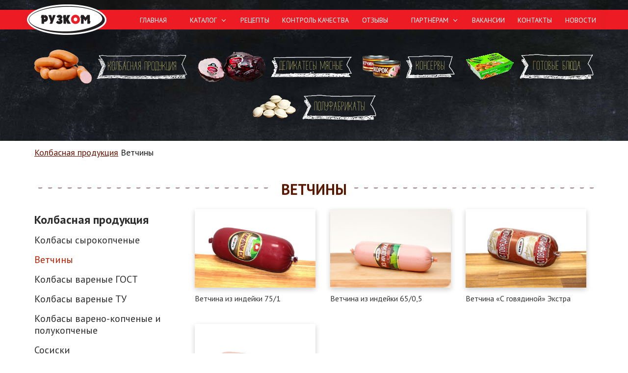

--- FILE ---
content_type: text/html; charset=UTF-8
request_url: https://ruzcom.ru/catalog/vetchiny/
body_size: 11150
content:
<!DOCTYPE html>
<html class="no-js  page" lang="ru">

<head>
    <meta charset="utf-8">
    <meta name="description" content="">
    <meta name="viewport" content="width=device-width, initial-scale=1">
    <meta name="format-detection" content="telephone=no">
    <meta name="yandex-verification" content="ccba0709d6afbc96" >

    <script>
        // Маркер работающего javascript
        document.documentElement.className = document.documentElement.className.replace('no-js', 'js');
        document.addEventListener('DOMContentLoaded', function(){
            if (window.isMobile !== undefined) {
                // console.log(isMobile);
                if(isMobile.any) {
                    var rootClasses = ' is-mobile';
                    for (key in isMobile) {
                        if(typeof isMobile[key] === 'boolean' && isMobile[key] && key !== 'any') rootClasses += ' is-mobile--'+key;
                        if(typeof isMobile[key] === 'object' && key !== 'other') {
                            for (type in isMobile[key]) {
                                if(isMobile[key][type]) rootClasses += ' is-mobile--'+key+'-'+type;
                            }
                        }
                    }
                    document.documentElement.className += rootClasses;
                }
            }
            else {
                console.log('Классы для мобильных не добавлены: в сборке отсутствует isMobile.js');
            }
        });

    </script>

    <link rel="icon" type="image/png" sizes="16x16" href="https://ruzcom.ru/wp-content/themes/ruzcom/img/favicon-16x16.png">

    <meta name='robots' content='index, follow, max-image-preview:large, max-snippet:-1, max-video-preview:-1' />

	<!-- This site is optimized with the Yoast SEO plugin v20.3 - https://yoast.com/wordpress/plugins/seo/ -->
	<title>Купить ветчину оптом от производителя с доставкой в торговые точки по России | Рузком</title>
	<meta name="description" content="Российский производитель Рузком предлагает ветчины крупным и мелким оптом дешево. Широкий ассортимент ветчинной продукции, гарантия качества, доставка по России. Оптовые цены уточняйте по телефону или e-mail" />
	<link rel="canonical" href="https://ruzcom.ru/catalog/vetchiny/" />
	<meta property="og:locale" content="ru_RU" />
	<meta property="og:type" content="article" />
	<meta property="og:title" content="Купить ветчину оптом от производителя с доставкой в торговые точки по России | Рузком" />
	<meta property="og:description" content="Российский производитель Рузком предлагает ветчины крупным и мелким оптом дешево. Широкий ассортимент ветчинной продукции, гарантия качества, доставка по России. Оптовые цены уточняйте по телефону или e-mail" />
	<meta property="og:url" content="https://ruzcom.ru/catalog/vetchiny/" />
	<meta property="og:site_name" content="Рузком" />
	<meta name="twitter:card" content="summary_large_image" />
	<script type="application/ld+json" class="yoast-schema-graph">{"@context":"https://schema.org","@graph":[{"@type":"CollectionPage","@id":"https://ruzcom.ru/catalog/vetchiny/","url":"https://ruzcom.ru/catalog/vetchiny/","name":"Купить ветчину оптом от производителя с доставкой в торговые точки по России | Рузком","isPartOf":{"@id":"https://ruzcom.ru/#website"},"primaryImageOfPage":{"@id":"https://ruzcom.ru/catalog/vetchiny/#primaryimage"},"image":{"@id":"https://ruzcom.ru/catalog/vetchiny/#primaryimage"},"thumbnailUrl":"https://ruzcom.ru/wp-content/uploads/2023/09/vetchina-iz-indejki-novaya-750h470.jpg","description":"Российский производитель Рузком предлагает ветчины крупным и мелким оптом дешево. Широкий ассортимент ветчинной продукции, гарантия качества, доставка по России. Оптовые цены уточняйте по телефону или e-mail","breadcrumb":{"@id":"https://ruzcom.ru/catalog/vetchiny/#breadcrumb"},"inLanguage":"ru-RU"},{"@type":"ImageObject","inLanguage":"ru-RU","@id":"https://ruzcom.ru/catalog/vetchiny/#primaryimage","url":"https://ruzcom.ru/wp-content/uploads/2023/09/vetchina-iz-indejki-novaya-750h470.jpg","contentUrl":"https://ruzcom.ru/wp-content/uploads/2023/09/vetchina-iz-indejki-novaya-750h470.jpg","width":750,"height":470},{"@type":"BreadcrumbList","@id":"https://ruzcom.ru/catalog/vetchiny/#breadcrumb","itemListElement":[{"@type":"ListItem","position":1,"name":"Колбасная продукция","item":"https://ruzcom.ru/catalog/kolbasnaya-produktsiya/"},{"@type":"ListItem","position":2,"name":"Ветчины"}]},{"@type":"WebSite","@id":"https://ruzcom.ru/#website","url":"https://ruzcom.ru/","name":"Рузком","description":"Мясная продукция и мясные консервы","potentialAction":[{"@type":"SearchAction","target":{"@type":"EntryPoint","urlTemplate":"https://ruzcom.ru/?s={search_term_string}"},"query-input":"required name=search_term_string"}],"inLanguage":"ru-RU"}]}</script>
	<!-- / Yoast SEO plugin. -->


<link rel='dns-prefetch' href='//api-maps.yandex.ru' />
<link rel='dns-prefetch' href='//fonts.googleapis.com' />
<link rel="alternate" type="application/rss+xml" title="Рузком &raquo; Лента элемента Ветчины таксономии Категория товара" href="https://ruzcom.ru/catalog/vetchiny/feed/" />
<link rel='stylesheet' id='wp-block-library-css' href='https://ruzcom.ru/wp-includes/css/dist/block-library/style.min.css?ver=6.1.9' type='text/css' media='all' />
<link rel='stylesheet' id='classic-theme-styles-css' href='https://ruzcom.ru/wp-includes/css/classic-themes.min.css?ver=1' type='text/css' media='all' />
<style id='global-styles-inline-css' type='text/css'>
body{--wp--preset--color--black: #000000;--wp--preset--color--cyan-bluish-gray: #abb8c3;--wp--preset--color--white: #ffffff;--wp--preset--color--pale-pink: #f78da7;--wp--preset--color--vivid-red: #cf2e2e;--wp--preset--color--luminous-vivid-orange: #ff6900;--wp--preset--color--luminous-vivid-amber: #fcb900;--wp--preset--color--light-green-cyan: #7bdcb5;--wp--preset--color--vivid-green-cyan: #00d084;--wp--preset--color--pale-cyan-blue: #8ed1fc;--wp--preset--color--vivid-cyan-blue: #0693e3;--wp--preset--color--vivid-purple: #9b51e0;--wp--preset--gradient--vivid-cyan-blue-to-vivid-purple: linear-gradient(135deg,rgba(6,147,227,1) 0%,rgb(155,81,224) 100%);--wp--preset--gradient--light-green-cyan-to-vivid-green-cyan: linear-gradient(135deg,rgb(122,220,180) 0%,rgb(0,208,130) 100%);--wp--preset--gradient--luminous-vivid-amber-to-luminous-vivid-orange: linear-gradient(135deg,rgba(252,185,0,1) 0%,rgba(255,105,0,1) 100%);--wp--preset--gradient--luminous-vivid-orange-to-vivid-red: linear-gradient(135deg,rgba(255,105,0,1) 0%,rgb(207,46,46) 100%);--wp--preset--gradient--very-light-gray-to-cyan-bluish-gray: linear-gradient(135deg,rgb(238,238,238) 0%,rgb(169,184,195) 100%);--wp--preset--gradient--cool-to-warm-spectrum: linear-gradient(135deg,rgb(74,234,220) 0%,rgb(151,120,209) 20%,rgb(207,42,186) 40%,rgb(238,44,130) 60%,rgb(251,105,98) 80%,rgb(254,248,76) 100%);--wp--preset--gradient--blush-light-purple: linear-gradient(135deg,rgb(255,206,236) 0%,rgb(152,150,240) 100%);--wp--preset--gradient--blush-bordeaux: linear-gradient(135deg,rgb(254,205,165) 0%,rgb(254,45,45) 50%,rgb(107,0,62) 100%);--wp--preset--gradient--luminous-dusk: linear-gradient(135deg,rgb(255,203,112) 0%,rgb(199,81,192) 50%,rgb(65,88,208) 100%);--wp--preset--gradient--pale-ocean: linear-gradient(135deg,rgb(255,245,203) 0%,rgb(182,227,212) 50%,rgb(51,167,181) 100%);--wp--preset--gradient--electric-grass: linear-gradient(135deg,rgb(202,248,128) 0%,rgb(113,206,126) 100%);--wp--preset--gradient--midnight: linear-gradient(135deg,rgb(2,3,129) 0%,rgb(40,116,252) 100%);--wp--preset--duotone--dark-grayscale: url('#wp-duotone-dark-grayscale');--wp--preset--duotone--grayscale: url('#wp-duotone-grayscale');--wp--preset--duotone--purple-yellow: url('#wp-duotone-purple-yellow');--wp--preset--duotone--blue-red: url('#wp-duotone-blue-red');--wp--preset--duotone--midnight: url('#wp-duotone-midnight');--wp--preset--duotone--magenta-yellow: url('#wp-duotone-magenta-yellow');--wp--preset--duotone--purple-green: url('#wp-duotone-purple-green');--wp--preset--duotone--blue-orange: url('#wp-duotone-blue-orange');--wp--preset--font-size--small: 13px;--wp--preset--font-size--medium: 20px;--wp--preset--font-size--large: 36px;--wp--preset--font-size--x-large: 42px;--wp--preset--spacing--20: 0.44rem;--wp--preset--spacing--30: 0.67rem;--wp--preset--spacing--40: 1rem;--wp--preset--spacing--50: 1.5rem;--wp--preset--spacing--60: 2.25rem;--wp--preset--spacing--70: 3.38rem;--wp--preset--spacing--80: 5.06rem;}:where(.is-layout-flex){gap: 0.5em;}body .is-layout-flow > .alignleft{float: left;margin-inline-start: 0;margin-inline-end: 2em;}body .is-layout-flow > .alignright{float: right;margin-inline-start: 2em;margin-inline-end: 0;}body .is-layout-flow > .aligncenter{margin-left: auto !important;margin-right: auto !important;}body .is-layout-constrained > .alignleft{float: left;margin-inline-start: 0;margin-inline-end: 2em;}body .is-layout-constrained > .alignright{float: right;margin-inline-start: 2em;margin-inline-end: 0;}body .is-layout-constrained > .aligncenter{margin-left: auto !important;margin-right: auto !important;}body .is-layout-constrained > :where(:not(.alignleft):not(.alignright):not(.alignfull)){max-width: var(--wp--style--global--content-size);margin-left: auto !important;margin-right: auto !important;}body .is-layout-constrained > .alignwide{max-width: var(--wp--style--global--wide-size);}body .is-layout-flex{display: flex;}body .is-layout-flex{flex-wrap: wrap;align-items: center;}body .is-layout-flex > *{margin: 0;}:where(.wp-block-columns.is-layout-flex){gap: 2em;}.has-black-color{color: var(--wp--preset--color--black) !important;}.has-cyan-bluish-gray-color{color: var(--wp--preset--color--cyan-bluish-gray) !important;}.has-white-color{color: var(--wp--preset--color--white) !important;}.has-pale-pink-color{color: var(--wp--preset--color--pale-pink) !important;}.has-vivid-red-color{color: var(--wp--preset--color--vivid-red) !important;}.has-luminous-vivid-orange-color{color: var(--wp--preset--color--luminous-vivid-orange) !important;}.has-luminous-vivid-amber-color{color: var(--wp--preset--color--luminous-vivid-amber) !important;}.has-light-green-cyan-color{color: var(--wp--preset--color--light-green-cyan) !important;}.has-vivid-green-cyan-color{color: var(--wp--preset--color--vivid-green-cyan) !important;}.has-pale-cyan-blue-color{color: var(--wp--preset--color--pale-cyan-blue) !important;}.has-vivid-cyan-blue-color{color: var(--wp--preset--color--vivid-cyan-blue) !important;}.has-vivid-purple-color{color: var(--wp--preset--color--vivid-purple) !important;}.has-black-background-color{background-color: var(--wp--preset--color--black) !important;}.has-cyan-bluish-gray-background-color{background-color: var(--wp--preset--color--cyan-bluish-gray) !important;}.has-white-background-color{background-color: var(--wp--preset--color--white) !important;}.has-pale-pink-background-color{background-color: var(--wp--preset--color--pale-pink) !important;}.has-vivid-red-background-color{background-color: var(--wp--preset--color--vivid-red) !important;}.has-luminous-vivid-orange-background-color{background-color: var(--wp--preset--color--luminous-vivid-orange) !important;}.has-luminous-vivid-amber-background-color{background-color: var(--wp--preset--color--luminous-vivid-amber) !important;}.has-light-green-cyan-background-color{background-color: var(--wp--preset--color--light-green-cyan) !important;}.has-vivid-green-cyan-background-color{background-color: var(--wp--preset--color--vivid-green-cyan) !important;}.has-pale-cyan-blue-background-color{background-color: var(--wp--preset--color--pale-cyan-blue) !important;}.has-vivid-cyan-blue-background-color{background-color: var(--wp--preset--color--vivid-cyan-blue) !important;}.has-vivid-purple-background-color{background-color: var(--wp--preset--color--vivid-purple) !important;}.has-black-border-color{border-color: var(--wp--preset--color--black) !important;}.has-cyan-bluish-gray-border-color{border-color: var(--wp--preset--color--cyan-bluish-gray) !important;}.has-white-border-color{border-color: var(--wp--preset--color--white) !important;}.has-pale-pink-border-color{border-color: var(--wp--preset--color--pale-pink) !important;}.has-vivid-red-border-color{border-color: var(--wp--preset--color--vivid-red) !important;}.has-luminous-vivid-orange-border-color{border-color: var(--wp--preset--color--luminous-vivid-orange) !important;}.has-luminous-vivid-amber-border-color{border-color: var(--wp--preset--color--luminous-vivid-amber) !important;}.has-light-green-cyan-border-color{border-color: var(--wp--preset--color--light-green-cyan) !important;}.has-vivid-green-cyan-border-color{border-color: var(--wp--preset--color--vivid-green-cyan) !important;}.has-pale-cyan-blue-border-color{border-color: var(--wp--preset--color--pale-cyan-blue) !important;}.has-vivid-cyan-blue-border-color{border-color: var(--wp--preset--color--vivid-cyan-blue) !important;}.has-vivid-purple-border-color{border-color: var(--wp--preset--color--vivid-purple) !important;}.has-vivid-cyan-blue-to-vivid-purple-gradient-background{background: var(--wp--preset--gradient--vivid-cyan-blue-to-vivid-purple) !important;}.has-light-green-cyan-to-vivid-green-cyan-gradient-background{background: var(--wp--preset--gradient--light-green-cyan-to-vivid-green-cyan) !important;}.has-luminous-vivid-amber-to-luminous-vivid-orange-gradient-background{background: var(--wp--preset--gradient--luminous-vivid-amber-to-luminous-vivid-orange) !important;}.has-luminous-vivid-orange-to-vivid-red-gradient-background{background: var(--wp--preset--gradient--luminous-vivid-orange-to-vivid-red) !important;}.has-very-light-gray-to-cyan-bluish-gray-gradient-background{background: var(--wp--preset--gradient--very-light-gray-to-cyan-bluish-gray) !important;}.has-cool-to-warm-spectrum-gradient-background{background: var(--wp--preset--gradient--cool-to-warm-spectrum) !important;}.has-blush-light-purple-gradient-background{background: var(--wp--preset--gradient--blush-light-purple) !important;}.has-blush-bordeaux-gradient-background{background: var(--wp--preset--gradient--blush-bordeaux) !important;}.has-luminous-dusk-gradient-background{background: var(--wp--preset--gradient--luminous-dusk) !important;}.has-pale-ocean-gradient-background{background: var(--wp--preset--gradient--pale-ocean) !important;}.has-electric-grass-gradient-background{background: var(--wp--preset--gradient--electric-grass) !important;}.has-midnight-gradient-background{background: var(--wp--preset--gradient--midnight) !important;}.has-small-font-size{font-size: var(--wp--preset--font-size--small) !important;}.has-medium-font-size{font-size: var(--wp--preset--font-size--medium) !important;}.has-large-font-size{font-size: var(--wp--preset--font-size--large) !important;}.has-x-large-font-size{font-size: var(--wp--preset--font-size--x-large) !important;}
.wp-block-navigation a:where(:not(.wp-element-button)){color: inherit;}
:where(.wp-block-columns.is-layout-flex){gap: 2em;}
.wp-block-pullquote{font-size: 1.5em;line-height: 1.6;}
</style>
<link rel='stylesheet' id='contact-form-7-css' href='https://ruzcom.ru/wp-content/plugins/contact-form-7/includes/css/styles.css?ver=5.7.4' type='text/css' media='all' />
<link rel='stylesheet' id='videojs-css' href='https://ruzcom.ru/wp-content/plugins/videojs-html5-player/videojs/video-js.min.css?ver=6.1.9' type='text/css' media='all' />
<link rel='stylesheet' id='font_ptsans-css' href='https://fonts.googleapis.com/css?family=PT+Sans%3A400%2C700&#038;subset=cyrillic&#038;ver=6.1.9' type='text/css' media='all' />
<link rel='stylesheet' id='font_badscript-css' href='https://fonts.googleapis.com/css?family=Bad+Script&#038;subset=cyrillic&#038;ver=6.1.9' type='text/css' media='all' />
<link rel='stylesheet' id='main-css' href='https://ruzcom.ru/wp-content/themes/ruzcom/css/style.min.css?ver=6.1.9' type='text/css' media='screen' />
<script type='text/javascript' src='https://ruzcom.ru/wp-includes/js/jquery/jquery.min.js?ver=3.6.1' id='jquery-core-js'></script>
<script type='text/javascript' src='https://ruzcom.ru/wp-includes/js/jquery/jquery-migrate.min.js?ver=3.3.2' id='jquery-migrate-js'></script>
<script type='text/javascript' src='https://api-maps.yandex.ru/2.1/?lang=ru_RU&#038;ver=6.1.9' id='ymaps-js'></script>
<link rel="https://api.w.org/" href="https://ruzcom.ru/wp-json/" /><link rel="EditURI" type="application/rsd+xml" title="RSD" href="https://ruzcom.ru/xmlrpc.php?rsd" />
<link rel="wlwmanifest" type="application/wlwmanifest+xml" href="https://ruzcom.ru/wp-includes/wlwmanifest.xml" />
<meta name="generator" content="WordPress 6.1.9" />
<!-- This site is embedding videos using the Videojs HTML5 Player plugin v1.1.9 - http://wphowto.net/videojs-html5-player-for-wordpress-757 -->		<script>
			document.documentElement.className = document.documentElement.className.replace( 'no-js', 'js' );
		</script>
				<style>
			.no-js img.lazyload { display: none; }
			figure.wp-block-image img.lazyloading { min-width: 150px; }
							.lazyload, .lazyloading { opacity: 0; }
				.lazyloaded {
					opacity: 1;
					transition: opacity 400ms;
					transition-delay: 0ms;
				}
					</style>
				<style type="text/css" id="wp-custom-css">
			.second-kit__item-img {
	background-position: center;
	background-size: cover;
}
.second-kit__item-title {
	margin: auto;
}
.main-footer-container {
	max-width: 690px;
	flex-wrap: wrap;
}
.menu--footer.last {
	flex: 2;
}
.menu--footer.last .menu__item .menu__link {
	white-space: normal;
}
.menu--footer.last .menu__item .menu__link a {
	color: #fff;
}
.catalog_desc{
	font-size: 15px;
}
		</style>
		
    <script>
        var ajaxurl = 'https://ruzcom.ru/wp-admin/admin-ajax.php';
    </script>

	   
	</head>

<body>
<div class="page__inner">

    <div class="page__body ">
        <header class="page-header" role="banner">

            <div class="page-header__inner">

                <a href="https://ruzcom.ru/" class="logo">
                    <img  width="162" height="62"  alt="Рузком" data-src="https://ruzcom.ru/wp-content/themes/ruzcom/img/logo.png" class="desctop lazyload" src="[data-uri]"><noscript><img class="desctop" width="162" height="62" src="https://ruzcom.ru/wp-content/themes/ruzcom/img/logo.png" alt="Рузком"></noscript>
                    <img  width="128" height="24"  alt="Рузком" data-src="https://ruzcom.ru/wp-content/themes/ruzcom/img/logo-mobile.png" class="mobile lazyload" src="[data-uri]"><noscript><img class="mobile" width="128" height="24" src="https://ruzcom.ru/wp-content/themes/ruzcom/img/logo-mobile.png" alt="Рузком"></noscript>
                </a>

                
    <div id="main-nav-toggler" class="main-nav__toggler  burger"><span></span></div>

    <nav id="main-nav" class="main-nav" role="navigation">

        <ul class="main-nav__list">

            
                                    <li class="main-nav__item">
                        <a href="https://ruzcom.ru/" class="main-nav__link">Главная</a>
                    </li>
                
            
                
                    <li class="main-nav__item">
                        <span class="main-nav__pseudolink  main-nav__pseudolink--arrow" data-main-nav-submenu-toggler="">
                            Каталог                        </span>

                        <div class="main-nav__lvl">
                            <div class="main-nav__breadcrumbs" style="display:none;">
                                <span class="main-nav__breadcrumbs-item  main-nav__breadcrumbs-item--back" data-main-nav-submenu-hide="">Назад</span>
                                <span class="main-nav__breadcrumbs-item">&nbsp;&nbsp;&gt;&nbsp; Каталог</span>
                            </div>
                            <ul class="main-nav__sub-list">

                                                                    <li class="main-nav__item  main-nav__item--lvl-2">
                                        <a href="https://ruzcom.ru/catalog/delikatesy-myasnye/" class="main-nav__sub-link">
                                            Деликатесы мясные                                        </a>
                                    </li>
                                                                    <li class="main-nav__item  main-nav__item--lvl-2">
                                        <a href="https://ruzcom.ru/catalog/kolbasnaya-produktsiya/" class="main-nav__sub-link">
                                            Колбасная продукция                                        </a>
                                    </li>
                                                                    <li class="main-nav__item  main-nav__item--lvl-2">
                                        <a href="https://ruzcom.ru/catalog/konservy/" class="main-nav__sub-link">
                                            Консервы                                        </a>
                                    </li>
                                                                    <li class="main-nav__item  main-nav__item--lvl-2">
                                        <a href="https://ruzcom.ru/catalog/gotovie_blyuda/" class="main-nav__sub-link">
                                            Готовые блюда                                        </a>
                                    </li>
                                
                            </ul>
                        </div>
                    </li>

                
            
                                    <li class="main-nav__item">
                        <a href="https://ruzcom.ru/recipes/" class="main-nav__link">Рецепты</a>
                    </li>
                
            
                                    <li class="main-nav__item">
                        <a href="https://ruzcom.ru/quality-control/" class="main-nav__link">Контроль качества</a>
                    </li>
                
            
                                    <li class="main-nav__item">
                        <a href="https://ruzcom.ru/reviews/" class="main-nav__link">Отзывы</a>
                    </li>
                
            
                
                    <li class="main-nav__item">
                        <span class="main-nav__pseudolink  main-nav__pseudolink--arrow" data-main-nav-submenu-toggler="">
                            Партнёрам                        </span>

                        <div class="main-nav__lvl">
                            <div class="main-nav__breadcrumbs" style="display:none;">
                                <span class="main-nav__breadcrumbs-item  main-nav__breadcrumbs-item--back" data-main-nav-submenu-hide="">Назад</span>
                                <span class="main-nav__breadcrumbs-item">&nbsp;&nbsp;&gt;&nbsp; Партнёрам</span>
                            </div>
                            <ul class="main-nav__sub-list">

                                                                    <li class="main-nav__item  main-nav__item--lvl-2">
                                        <a href="https://ruzcom.ru/customers/" class="main-nav__sub-link">
                                            Покупателям                                        </a>
                                    </li>
                                                                    <li class="main-nav__item  main-nav__item--lvl-2">
                                        <a href="/suppliers" class="main-nav__sub-link">
                                            Поставщикам                                        </a>
                                    </li>
                                
                            </ul>
                        </div>
                    </li>

                
            
                                    <li class="main-nav__item">
                        <a href="https://ruzcom.ru/jobs/" class="main-nav__link">Вакансии</a>
                    </li>
                
            
                                    <li class="main-nav__item">
                        <a href="https://ruzcom.ru/contacts/" class="main-nav__link">Контакты</a>
                    </li>
                
            
                                    <li class="main-nav__item">
                        <a href="https://ruzcom.ru/news/" class="main-nav__link">Новости</a>
                    </li>
                
            
        </ul>

        <div id="main-nav-backdrop" class="main-nav__backdrop"></div>

    </nav>

    
            </div>

        </header>

        <div class="page-header--bottom">

            <div class="second-nav">
                <a href="https://ruzcom.ru/catalog/kolbasnaya-produktsiya/" class="second-nav__item second-nav__item--sausage">
                    <div class="second-nav__img"></div>
                    <div class="second-nav__text">
                        Колбасная продукция                    </div>
                </a>
                <a href="https://ruzcom.ru/catalog/delikatesy-myasnye/" class="second-nav__item second-nav__item--delicacy">
                    <div class="second-nav__img"></div>
                    <div class="second-nav__text">
                        Деликатесы мясные                    </div>
                </a>
                <a href="https://ruzcom.ru/catalog/konservy/" class="second-nav__item second-nav__item--conserve">
                    <div class="second-nav__img"></div>
                    <div class="second-nav__text">
                        Консервы                    </div>
                </a>
                <a href="https://ruzcom.ru/catalog/gotovie_blyuda/" class="second-nav__item second-nav__item--prepack">
                    <div class="second-nav__img"></div>
                    <div class="second-nav__text">
                        Готовые блюда                    </div>
                </a>
                <a href="https://ruzcom.ru/catalog/polufabrikaty-zamorozhennye/" class="second-nav__item second-nav__item--prepack second-nav__item--prepack_1">
                    <div class="second-nav__img"></div>
                    <div class="second-nav__text">
                        Полуфабрикаты                    </div>
                </a>
            </div>


	</div>

	<main class="page-content" role="main">
		
		<p id="breadcrumbs"><span><span><a href="https://ruzcom.ru/catalog/kolbasnaya-produktsiya/">Колбасная продукция</a></span>  <span class="breadcrumb_last" aria-current="page">Ветчины</span></span></p>		<h1 class="page-content__title"><span>Ветчины</span></h1>
		
						
					<!-- catalog -->
			<div class="catalog">
				<!-- catalog sidebar -->
				<div class="catalog__sidebar">
					<nav class="catalog-nav" role="navigation">
						<ul class="catalog-nav__list">
							
							
								<li class="catalog-nav__item catalog-nav__item--active">
									<a href="https://ruzcom.ru/catalog/kolbasnaya-produktsiya/"
									   class="catalog-nav__link">
										Колбасная продукция									</a>
									
																			<div class="catalog-nav__lvl catalog-nav__lvl--2">
											<ul class="catalog-nav__list catalog-nav__list--lvl-2">
												
												
													<li class="catalog-nav__item catalog-nav__item--lvl-2 ">
														<a href="https://ruzcom.ru/catalog/kolvasy-syrkopchenye/"
														   class="catalog-nav__link catalog-nav__link--lvl-2">
															Колбасы сырокопченые														</a>
														

													</li>
												
												
													<li class="catalog-nav__item catalog-nav__item--lvl-2 category_of_the_current_product">
														<a href="https://ruzcom.ru/catalog/vetchiny/"
														   class="catalog-nav__link catalog-nav__link--lvl-2">
															Ветчины														</a>
														

													</li>
												
												
													<li class="catalog-nav__item catalog-nav__item--lvl-2 ">
														<a href="https://ruzcom.ru/catalog/kolbasy-varenye-gost/"
														   class="catalog-nav__link catalog-nav__link--lvl-2">
															Колбасы вареные ГОСТ														</a>
														

													</li>
												
												
													<li class="catalog-nav__item catalog-nav__item--lvl-2 ">
														<a href="https://ruzcom.ru/catalog/kolbasy-varenye/"
														   class="catalog-nav__link catalog-nav__link--lvl-2">
															Колбасы вареные ТУ														</a>
														

													</li>
												
												
													<li class="catalog-nav__item catalog-nav__item--lvl-2 ">
														<a href="https://ruzcom.ru/catalog/kolbasy-vareno-kopchenye-i-polukopcheye/"
														   class="catalog-nav__link catalog-nav__link--lvl-2">
															Колбасы варено-копченые и полукопченые														</a>
														

													</li>
												
												
													<li class="catalog-nav__item catalog-nav__item--lvl-2 ">
														<a href="https://ruzcom.ru/catalog/sosiski/"
														   class="catalog-nav__link catalog-nav__link--lvl-2">
															Сосиски														</a>
														

													</li>
												
												
													<li class="catalog-nav__item catalog-nav__item--lvl-2 ">
														<a href="https://ruzcom.ru/catalog/sardelki/"
														   class="catalog-nav__link catalog-nav__link--lvl-2">
															Сардельки														</a>
														

													</li>
												
												
													<li class="catalog-nav__item catalog-nav__item--lvl-2 ">
														<a href="https://ruzcom.ru/catalog/vostochnaya-seriya/"
														   class="catalog-nav__link catalog-nav__link--lvl-2">
															Колбаса "Восточная серия"														</a>
														

													</li>
												
												
											</ul>
										</div>
									
									
								</li>
							
							
								<li class="catalog-nav__item catalog-nav__item--active">
									<a href="https://ruzcom.ru/catalog/konservy/"
									   class="catalog-nav__link">
										Консервы									</a>
									
									
								</li>
							
							
								<li class="catalog-nav__item catalog-nav__item--active">
									<a href="https://ruzcom.ru/catalog/delikatesy-myasnye/"
									   class="catalog-nav__link">
										Деликатесы мясные									</a>
									
									
								</li>
							
							
								<li class="catalog-nav__item catalog-nav__item--active">
									<a href="https://ruzcom.ru/catalog/polufabrikaty-zamorozhennye/"
									   class="catalog-nav__link">
										Полуфабрикаты									</a>
									
									
								</li>
							
							
								<li class="catalog-nav__item catalog-nav__item--active">
									<a href="https://ruzcom.ru/catalog/gotovie_blyuda/"
									   class="catalog-nav__link">
										Готовые блюда									</a>
									
									
								</li>
							
							
						</ul>
					</nav>
					<!--a class="catalog__download-link" href="https://ruzcom.ru/wp-content/uploads/2017/10/pdf1.pdf" target="_blank">
                    Скачать каталог
                </a-->
				</div>
				<!-- end catalog sidebar -->
				<div class="catalog__body">
					<div class="catalog__card-row">
						
						
								<a href="https://ruzcom.ru/product/vetchina-iz-indejki-75-1-2/" class="card card--product">
									<div class="card__photo">
										
										
										<img  alt="Ветчина из индейки 75/1" data-src="https://ruzcom.ru/wp-content/uploads/2023/09/vetchina-iz-indejki-novaya-750h470.jpg" class="lazyload" src="[data-uri]"><noscript><img src="https://ruzcom.ru/wp-content/uploads/2023/09/vetchina-iz-indejki-novaya-750h470.jpg" alt="Ветчина из индейки 75/1"></noscript>
									</div>
									<div class="card__name">
										<h4>Ветчина из индейки 75/1</h4>
									</div>
								</a>
							
							
								<a href="https://ruzcom.ru/product/vetchina-iz-indejki-65-05/" class="card card--product">
									<div class="card__photo">
										
										
										<img  alt="Ветчина из индейки 65/0,5" data-src="https://ruzcom.ru/wp-content/uploads/2023/02/vetch-iz-ind-500g-1.jpg" class="lazyload" src="[data-uri]"><noscript><img src="https://ruzcom.ru/wp-content/uploads/2023/02/vetch-iz-ind-500g-1.jpg" alt="Ветчина из индейки 65/0,5"></noscript>
									</div>
									<div class="card__name">
										<h4>Ветчина из индейки 65/0,5</h4>
									</div>
								</a>
							
							
								<a href="https://ruzcom.ru/product/vetchina-govyazhya-ekstra/" class="card card--product">
									<div class="card__photo">
										
										
										<img  alt="Ветчина «С говядиной» Экстра" data-src="https://ruzcom.ru/wp-content/uploads/2024/01/vetchina-s-govyadinoj-2.jpg" class="lazyload" src="[data-uri]"><noscript><img src="https://ruzcom.ru/wp-content/uploads/2024/01/vetchina-s-govyadinoj-2.jpg" alt="Ветчина «С говядиной» Экстра"></noscript>
									</div>
									<div class="card__name">
										<h4>Ветчина «С говядиной» Экстра</h4>
									</div>
								</a>
							
							
								<a href="https://ruzcom.ru/product/vetchina-delikatesnaya-500g/" class="card card--product">
									<div class="card__photo">
										
										
										<img  alt="Ветчина &#171;Деликатесная&#187; 500 г" data-src="https://ruzcom.ru/wp-content/uploads/2019/08/vetch-del-500g-1-1.jpg" class="lazyload" src="[data-uri]"><noscript><img src="https://ruzcom.ru/wp-content/uploads/2019/08/vetch-del-500g-1-1.jpg" alt="Ветчина &#171;Деликатесная&#187; 500 г"></noscript>
									</div>
									<div class="card__name">
										<h4>Ветчина &#171;Деликатесная&#187; 500 г</h4>
									</div>
								</a>
							
							
					</div>

					<div class="catalog_desc">
						Ветчина - мясное деликатесное изделие с двухтысячелетней историей. Ее самая первая технология приготовления была описана еще в Древнем Риме. Сегодня ветчина популярна практически во всех странах мира, причем каждое предприятие, специализирующееся на выпуске данного продукта, может похвастаться своей уникальной рецептурой и технологией производства.

В качестве основного ингредиента для изготовления ветчины традиционно использовался прокопченный и просоленный свиной окорок. Иногда его заменяли лопаткой, задней ногой и другими частями туши животного, которые содержали минимальное количество жестких мышечных и соединительных тканей. В настоящее время ветчину также успешно производят из говядины, индейки, курицы и другого мясного сырья. Купить такое лакомство можно в любом продовольственном магазине.

Несмотря на то, что ветчина представляет собой уже готовый к употреблению продукт, она часто применяется для создания различных кулинарных шедевров. Кроме того, это самый популярный ингредиент в национальных кухнях большинства европейских стран. Ветчина отлично сочетается с такими продуктами, как картофель, грибы, макароны, свежая зелень, сыр и вино.

В основном ветчину употребляют в пищу в «сыром» виде, как дополнение к холодным закускам, нарезкам и овощным салатам. Однако ее часто можно встретить в рецептах различных пирогов, запеканок, пицц и других горячих блюд. Опытные кулинарные мастера рекомендуют данный мясной деликатес добавлять незадолго до завершения процесса приготовления. В противном случае мясо на вкус станет слишком грубым и сухим.

Как и другие виды красного мяса, ветчина является богатым источником протеинов, минералов, а также витаминов B6 и B12. Кроме того, ее потребление позволяет восполнить дефицит цинка, калия, железа и меди в организме. Эти вещества необходимы для здоровья печени, кожных покровов и пищеварительной системы.

Ветчина от производителя «Рузком» - это свежая и натуральная продукция, произведенная из отборного мяса с добавлением соли и душистых специй. Современное оборудование и сертифицированные сырье позволяет нам гарантировать стопроцентное качество выпускаемых мясных изделий.

Представленный в каталоге ассортимент ветчины мы реализуем как крупным, так и мелким оптом, а также осуществляет оперативную доставку в любой регион России.					</div>
				</div>
				<!-- end catalog body -->
			</div>
			<!-- end catalog -->
			</main>

	</div>

<div class="main__footer-wrapper">
    <footer class="main-footer" role="contentinfo">
        <div class="main-footer-container">
            <ul class="menu menu--footer">
                <li class="menu__item"><a class="menu__link" href="https://ruzcom.ru/">Главная</a></li>
                <li class="menu__item"><a class="menu__link" href="https://ruzcom.ru/catalog/">Каталог</a></li>
                <li class="menu__item"><a class="menu__link" href="https://ruzcom.ru/quality-control/">Контроль качества</a></li>
                <li class="menu__item"><a class="menu__link" href="https://ruzcom.ru/reviews/">Отзывы</a></li>
                <li class="menu__item"><a class="menu__link" href="https://ruzcom.ru/jobs/">Вакансии</a></li>
            </ul>
            <ul class="menu menu--footer">
                <li class="menu__item"><span class="menu__link">Партнерам:</span>
                    <ul>
                        <li><a class="menu__link" href="/suppliers">Поставщикам</a></li>
                        <li><a class="menu__link" href="https://ruzcom.ru/customers/">Покупателям</a></li>
                    </ul>
                </li>
                <li class="menu__item"><a class="menu__link" href="https://ruzcom.ru/contacts/">Контакты</a></li>
            </ul>
            <ul class="menu menu--footer last">
                <li class="menu__item"><span class="menu__link">Адрес: 140082, Россия, Московская область, Лыткарино, 6-й микрорайон, 4А</span></li>
                <li class="menu__item"><span class="menu__link">Телефон: <a href="tel:+74955523227">+7 (495) 552-32-27</a></span></li>
                <li class="menu__item"><span class="menu__link">E-mail: <a href="mailto:sekr@ruzcom.ru">sekr@ruzcom.ru</a></span></li>
            </ul>
        </div>
        <div class="main-footer__info">
            <p class="main-footer__copyright">&copy; ООО &laquo;Рузком&raquo;, 2026</p>
            <p class="main-footer__dev">Разработка &#8212; <a href="http://www.2showbiz.ru/">Showbiz Studio</a></p>
        </div>
    </footer>
</div>

</div>
<script type='text/javascript' src='https://ruzcom.ru/wp-content/plugins/contact-form-7/includes/swv/js/index.js?ver=5.7.4' id='swv-js'></script>
<script type='text/javascript' id='contact-form-7-js-extra'>
/* <![CDATA[ */
var wpcf7 = {"api":{"root":"https:\/\/ruzcom.ru\/wp-json\/","namespace":"contact-form-7\/v1"}};
/* ]]> */
</script>
<script type='text/javascript' src='https://ruzcom.ru/wp-content/plugins/contact-form-7/includes/js/index.js?ver=5.7.4' id='contact-form-7-js'></script>
<script type='text/javascript' src='https://ruzcom.ru/wp-content/plugins/videojs-html5-player/videojs/video.min.js?ver=1.1.9' id='videojs-js'></script>
<script type='text/javascript' src='https://ruzcom.ru/wp-content/themes/ruzcom/js/script.min.js?ver=6.1.9' id='main-js'></script>
<script type='text/javascript' src='https://ruzcom.ru/wp-content/themes/ruzcom/js/script2.js?ver=6.1.9' id='additional-js'></script>
<script type='text/javascript' src='https://ruzcom.ru/wp-content/plugins/wp-smushit/app/assets/js/smush-lazy-load.min.js?ver=3.12.6' id='smush-lazy-load-js'></script>

<!-- Yandex.Metrika counter --> <script type="text/javascript" > (function(m,e,t,r,i,k,a){m[i]=m[i]||function(){(m[i].a=m[i].a||[]).push(arguments)}; m[i].l=1*new Date();k=e.createElement(t),a=e.getElementsByTagName(t)[0],k.async=1,k.src=r,a.parentNode.insertBefore(k,a)}) (window, document, "script", "https://mc.yandex.ru/metrika/tag.js", "ym"); ym(48052283, "init", { clickmap:true, trackLinks:true, accurateTrackBounce:true, webvisor:true, trackHash:true }); </script> <noscript><div><img src="https://mc.yandex.ru/watch/48052283" style="position:absolute; left:-9999px;" alt="" /></div></noscript> <!-- /Yandex.Metrika counter -->

<!-- Global site tag (gtag.js) - Google Analytics -->
<script async src="https://www.googletagmanager.com/gtag/js?id=UA-133689440-1"></script>
<script>
  window.dataLayer = window.dataLayer || [];
  function gtag(){dataLayer.push(arguments);}
  gtag('js', new Date());

  gtag('config', 'UA-133689440-1');
</script>

<!-- Rating Mail.ru counter -->
<script type="text/javascript">
var _tmr = window._tmr || (window._tmr = []);
_tmr.push({id: "3142769", type: "pageView", start: (new Date()).getTime()});
(function (d, w, id) {
  if (d.getElementById(id)) return;
  var ts = d.createElement("script"); ts.type = "text/javascript"; ts.async = true; ts.id = id;
  ts.src = "https://top-fwz1.mail.ru/js/code.js";
  var f = function () {var s = d.getElementsByTagName("script")[0]; s.parentNode.insertBefore(ts, s);};
  if (w.opera == "[object Opera]") { d.addEventListener("DOMContentLoaded", f, false); } else { f(); }
})(document, window, "topmailru-code");
</script><noscript><div>
<img src="https://top-fwz1.mail.ru/counter?id=3142769;js=na" style="border:0;position:absolute;left:-9999px;" alt="Top.Mail.Ru" />
</div></noscript>
<!-- //Rating Mail.ru counter -->
</body>
</html>


--- FILE ---
content_type: text/css
request_url: https://ruzcom.ru/wp-content/themes/ruzcom/css/style.min.css?ver=6.1.9
body_size: 90734
content:
@charset "UTF-8";/*!*
 * ВНИМАНИЕ! Этот файл генерируется автоматически.
 * Не пишите сюда ничего вручную, все такие правки будут потеряны.
 * Читайте ./README.md для понимания.
 */.owl-carousel{display:none;width:100%;-webkit-tap-highlight-color:transparent;position:relative;z-index:1}.owl-carousel .owl-stage{position:relative;-ms-touch-action:pan-Y}.owl-carousel .owl-stage:after{content:".";display:block;clear:both;visibility:hidden;line-height:0;height:0}.owl-carousel .owl-stage-outer{position:relative;overflow:hidden;-webkit-transform:translate3d(0px,0,0)}.owl-carousel .owl-item{position:relative;min-height:1px;float:left;-webkit-backface-visibility:hidden;-webkit-tap-highlight-color:transparent;-webkit-touch-callout:none}.owl-carousel .owl-item img{display:block;width:100%;-webkit-transform-style:preserve-3d}.owl-carousel .owl-dots.disabled,.owl-carousel .owl-nav.disabled{display:none}.owl-carousel .owl-dot,.owl-carousel .owl-nav .owl-next,.owl-carousel .owl-nav .owl-prev{cursor:pointer;cursor:hand;-webkit-user-select:none;-khtml-user-select:none;-moz-user-select:none;-ms-user-select:none;user-select:none}.owl-carousel.owl-loaded{display:block}.owl-carousel.owl-loading{opacity:0;display:block}.owl-carousel.owl-hidden{opacity:0}.owl-carousel.owl-refresh .owl-item{visibility:hidden}.owl-carousel.owl-drag .owl-item{-webkit-user-select:none;-moz-user-select:none;-ms-user-select:none;user-select:none}.owl-carousel.owl-grab{cursor:move;cursor:grab}.owl-carousel.owl-rtl{direction:rtl}.owl-carousel.owl-rtl .owl-item{float:right}.no-js .owl-carousel{display:block}.owl-carousel .animated{-webkit-animation-duration:1000ms;animation-duration:1000ms;-webkit-animation-fill-mode:both;animation-fill-mode:both}.owl-carousel .owl-animated-in{z-index:0}.owl-carousel .owl-animated-out{z-index:1}.owl-carousel .fadeOut{-webkit-animation-name:fadeOut;animation-name:fadeOut}@-webkit-keyframes fadeOut{0%{opacity:1}100%{opacity:0}}@keyframes fadeOut{0%{opacity:1}100%{opacity:0}}.owl-height{transition:height 500ms ease-in-out}.owl-carousel .owl-item .owl-lazy{opacity:0;transition:opacity 400ms ease}.owl-carousel .owl-item img.owl-lazy{-webkit-transform-style:preserve-3d;transform-style:preserve-3d}.owl-carousel .owl-video-wrapper{position:relative;height:100%;background:#000}.owl-carousel .owl-video-play-icon{position:absolute;height:80px;width:80px;left:50%;top:50%;margin-left:-40px;margin-top:-40px;background:url(owl.video.play.png) no-repeat;cursor:pointer;z-index:1;-webkit-backface-visibility:hidden;transition:-webkit-transform 100ms ease;transition:transform 100ms ease}.owl-carousel .owl-video-play-icon:hover{-webkit-transform:scale(1.3,1.3);-ms-transform:scale(1.3,1.3);transform:scale(1.3,1.3)}.owl-carousel .owl-video-playing .owl-video-play-icon,.owl-carousel .owl-video-playing .owl-video-tn{display:none}.owl-carousel .owl-video-tn{opacity:0;height:100%;background-position:center center;background-repeat:no-repeat;background-size:contain;transition:opacity 400ms ease}.owl-carousel .owl-video-frame{position:relative;z-index:1;height:100%;width:100%}/*! nouislider - 9.2.0 - 2017-01-11 10:35:35 */.noUi-target,.noUi-target *{-webkit-touch-callout:none;-webkit-tap-highlight-color:transparent;-webkit-user-select:none;-ms-touch-action:none;touch-action:none;-ms-user-select:none;-moz-user-select:none;user-select:none;-moz-box-sizing:border-box;box-sizing:border-box}.noUi-target{position:relative;direction:ltr}.noUi-base{width:100%;height:100%;position:relative;z-index:1}.noUi-connect{position:absolute;right:0;top:0;left:0;bottom:0}.noUi-origin{position:absolute;height:0;width:0}.noUi-handle{position:relative;z-index:1}.noUi-state-tap .noUi-connect,.noUi-state-tap .noUi-origin{-webkit-transition:top .3s,right .3s,bottom .3s,left .3s;transition:top .3s,right .3s,bottom .3s,left .3s}.noUi-state-drag *{cursor:inherit!important}.noUi-base,.noUi-handle{-webkit-transform:translate3d(0,0,0);transform:translate3d(0,0,0)}.noUi-horizontal{height:18px}.noUi-horizontal .noUi-handle{width:34px;height:28px;left:-17px;top:-6px}.noUi-vertical{width:18px}.noUi-vertical .noUi-handle{width:28px;height:34px;left:-6px;top:-17px}.noUi-target{background:#FAFAFA;border-radius:4px;border:1px solid #D3D3D3;box-shadow:inset 0 1px 1px #F0F0F0,0 3px 6px -5px #BBB}.noUi-connect{background:#3FB8AF;box-shadow:inset 0 0 3px rgba(51,51,51,.45);-webkit-transition:background 450ms;transition:background 450ms}.noUi-draggable{cursor:ew-resize}.noUi-vertical .noUi-draggable{cursor:ns-resize}.noUi-handle{border:1px solid #D9D9D9;border-radius:3px;background:#FFF;cursor:default;box-shadow:inset 0 0 1px #FFF,inset 0 1px 7px #EBEBEB,0 3px 6px -3px #BBB}.noUi-active{box-shadow:inset 0 0 1px #FFF,inset 0 1px 7px #DDD,0 3px 6px -3px #BBB}.noUi-handle:after,.noUi-handle:before{content:"";display:block;position:absolute;height:14px;width:1px;background:#E8E7E6;left:14px;top:6px}.noUi-handle:after{left:17px}.noUi-vertical .noUi-handle:after,.noUi-vertical .noUi-handle:before{width:14px;height:1px;left:6px;top:14px}.noUi-vertical .noUi-handle:after{top:17px}[disabled] .noUi-connect{background:#B8B8B8}[disabled] .noUi-handle,[disabled].noUi-handle,[disabled].noUi-target{cursor:not-allowed}.noUi-pips,.noUi-pips *{-moz-box-sizing:border-box;box-sizing:border-box}.noUi-pips{position:absolute;color:#999}.noUi-value{position:absolute;text-align:center}.noUi-value-sub{color:#ccc;font-size:10px}.noUi-marker{position:absolute;background:#CCC}.noUi-marker-large,.noUi-marker-sub{background:#AAA}.noUi-pips-horizontal{padding:10px 0;height:80px;top:100%;left:0;width:100%}.noUi-value-horizontal{-webkit-transform:translate3d(-50%,50%,0);transform:translate3d(-50%,50%,0)}.noUi-marker-horizontal.noUi-marker{margin-left:-1px;width:2px;height:5px}.noUi-marker-horizontal.noUi-marker-sub{height:10px}.noUi-marker-horizontal.noUi-marker-large{height:15px}.noUi-pips-vertical{padding:0 10px;height:100%;top:0;left:100%}.noUi-value-vertical{-webkit-transform:translate3d(0,50%,0);transform:translate3d(0,50%,0);padding-left:25px}.noUi-marker-vertical.noUi-marker{width:5px;height:2px;margin-top:-1px}.noUi-marker-vertical.noUi-marker-sub{width:10px}.noUi-marker-vertical.noUi-marker-large{width:15px}.noUi-tooltip{display:block;position:absolute;border:1px solid #D9D9D9;border-radius:3px;background:#fff;color:#000;padding:5px;text-align:center}.noUi-horizontal .noUi-tooltip{-webkit-transform:translate(-50%,0);transform:translate(-50%,0);left:50%;bottom:120%}.noUi-vertical .noUi-tooltip{-webkit-transform:translate(0,-50%);transform:translate(0,-50%);top:50%;right:120%}@-ms-viewport{width:device-width}.page{background-position:static;-webkit-box-sizing:border-box;box-sizing:border-box;font-size:14px;-webkit-tap-highlight-color:transparent;-ms-overflow-style:scrollbar;-ms-text-size-adjust:100%;min-width:320px;min-height:100%}.page__inner{min-height:100vh;display:-webkit-box;display:-ms-flexbox;display:flex;-webkit-box-orient:vertical;-webkit-box-direction:normal;-ms-flex-direction:column;flex-direction:column}.page .page-content{background:#fff}.page .page-content--res{min-height:0;padding-bottom:40px}.page__body{-webkit-box-flex:1;-ms-flex-positive:1;flex-grow:1;padding-top:40px;padding-bottom:60px}.page__body--main{padding-bottom:0}.page__footer-wrapper{-ms-flex-negative:0;flex-shrink:0}*,:after,:before{-webkit-box-sizing:inherit;box-sizing:inherit}body{background-color:#fff;margin:0;min-height:100%}[tabindex='-1']:focus{outline:0!important}[role=button]{cursor:pointer}input[type=search]{-webkit-appearance:textfield}[role=button],a,button,input,label,select,textarea{-ms-touch-action:manipulation;touch-action:manipulation}a svg,button svg{pointer-events:none}img{max-width:100%;height:auto}@font-face{font-family:Melo;src:url(../fonts/Melo.eot);src:local("☺"),url(../fonts/Melo.woff) format("woff"),url(../fonts/Melo.ttf) format("truetype"),url(../fonts/Melo.svg) format("svg");font-weight:400;font-style:normal}body{font-family:"PT Sans",Arial,sans-serif;line-height:1.375em;font-size:16px;color:#1a1a1a}a{color:#6c1200}a:focus,a:hover{color:#b91f00}h1,h2,h3,h4,h5,h6{font-family:"PT Sans",Arial,sans-serif;font-weight:700;line-height:1.375em;color:currentColor}h1,h2,h3{margin-top:1.375em;margin-bottom:.6875em}h4,h5,h6{margin-top:.6875em;margin-bottom:.6875em}h1{font-size:2.25em}h2{font-size:1.875em}h3{font-size:1.5em}h4{font-size:1.25em}h5,h6{font-size:1em}address,blockquote,dl,figure,ol,p,pre,ul{margin-top:.6875em;margin-bottom:.6875em}address{font-style:normal}ol,ul{padding-left:1.2em}ol ol,ol ul,ul ol,ul ul{margin-top:0;margin-bottom:0}li{line-height:inherit}dt{font-weight:700}dd{margin-left:0}dd+dt{margin-top:.6875em}hr{margin-top:1.375em;margin-bottom:1.375em;border:0;border-top:1px solid #999}small{font-size:.75em}sub,sup{font-size:70%}mark{background:#fcf8e3;padding:.1em .3em}b,strong{font-weight:bolder}abbr[title]{border-bottom:1px dotted}blockquote{padding:0;margin-left:0;margin-right:0}code,kbd,pre,samp{font-family:Menlo,Monaco,Consolas,"Liberation Mono","Courier New",monospace}code,kbd{padding:.06em .3em;color:#1a1a1a;background-color:#e6e6e6;border-radius:3px}kbd kbd{padding:0}pre{display:block;width:100%;overflow-x:auto;-moz-tab-size:2;-o-tab-size:2;tab-size:2}.page-header{position:fixed;top:0;left:0;right:0;z-index:10;height:40px;background-color:#ed1c24}.page-header--bottom{background-image:url(../img/main-bg.jpg);background-repeat:no-repeat;background-size:cover;padding-top:30px;padding-bottom:30px;display:none}.page-header__inner{position:relative;display:-webkit-box;display:-ms-flexbox;display:flex;height:100%;-webkit-box-pack:center;-ms-flex-pack:center;justify-content:center;-webkit-box-align:center;-ms-flex-align:center;align-items:center}.page-header__inner .logo .desctop{display:none}.page-header__inner .logo .mobile{display:block}.page-header__inner:after{content:'';position:absolute;z-index:11;top:0;right:0;bottom:0;left:0;background-color:#ed1c24;-webkit-box-shadow:0 2px 10px rgba(72,72,72,.1);box-shadow:0 2px 10px rgba(72,72,72,.1)}.page-footer{background-image:url(../img/main-bg.jpg);background-repeat:no-repeat;background-size:cover;color:#fff;font-size:16px;padding-top:20px;padding-bottom:20px}.page-footer__container{width:100%;margin-left:auto;margin-right:auto;padding-left:15px;padding-right:15px;display:-webkit-box;display:-ms-flexbox;display:flex;-webkit-box-orient:vertical;-webkit-box-direction:normal;-ms-flex-direction:column;flex-direction:column;-webkit-box-align:center;-ms-flex-align:center;align-items:center}.page-footer__part{text-align:center}.page-footer .logo{width:162px;height:62px;display:block;margin-bottom:10px}.page-footer__info{text-align:center;color:#bebebe;font-size:14px}.page-footer .menu--footer{display:none;text-align:left}.page-footer__dev{color:#bebebe;font-size:14px}.page-footer__dev a{color:#bebebe;text-decoration:underline;-webkit-transition:color .3s;transition:color .3s}.page-footer__dev a:focus,.page-footer__dev a:hover{text-decoration:none;color:#8c8c8c}.page-footer__contact a{color:#fff}.page-footer__contact a:focus,.page-footer__contact a:hover{text-decoration:none}.main-nav{position:relative;z-index:10;height:40px}.main-nav__list{margin:0;padding:0;list-style:none}.main-nav__list--always-drop-down{display:none}.main-nav__list--always-drop-down .main-nav__pseudolink{padding:18px;border-left:1px solid #fff}.main-nav__list--always-drop-down .main-nav__pseudolink--phone{padding:18px 31px 18px 30px;margin-left:0}.main-nav__list--always-drop-down .main-nav__pseudolink--descktop-hide{display:none}.main-nav__list--always-drop-down .main-nav__item--show-child .main-nav__pseudolink{color:#0275d9}.main-nav__list--always-drop-down .main-nav__pseudolink--arrow-desktop{display:block;padding:18px 31px 18px 15px}.main-nav__list--always-drop-down .main-nav__sub-link{position:relative;padding:18px 30px}.main-nav__list--always-drop-down .main-nav__sub-link:before{content:'';position:absolute;bottom:0;right:30px;left:30px;height:1px;background-color:#fff}.main-nav__list--always-drop-down .main-nav__sub-list .main-nav__item:last-child .main-nav__sub-link:before{display:none}.main-nav__list--always-drop-down .main-nav__lvl{position:absolute!important;top:48px!important;bottom:auto!important;left:auto!important;-webkit-transform:none!important;transform:none!important;right:0;width:280px!important;opacity:0;height:0;overflow:hidden!important;padding:0!important;-webkit-transition:opacity .3s!important;transition:opacity .3s!important}.main-nav__list--always-drop-down .main-nav__item--show-child{position:relative}.main-nav__list--always-drop-down .main-nav__item--show-child .main-nav__lvl{opacity:1;height:auto;padding:4px 0!important;-webkit-box-shadow:0 4px 2px -2px rgba(0,0,0,.3);box-shadow:0 4px 2px -2px rgba(0,0,0,.3)}.main-nav__item{background-color:#ed1c24;border-radius:3px}.main-nav__item--active .main-nav__sub-link{color:#000}.main-nav__link,.main-nav__pseudolink,.main-nav__sub-link{display:block;position:relative;text-decoration:none;padding:10px 0;color:#fff;cursor:pointer;-webkit-transition:color .3s;transition:color .3s}.main-nav__link:focus,.main-nav__link:hover,.main-nav__pseudolink:focus,.main-nav__pseudolink:hover,.main-nav__sub-link:focus,.main-nav__sub-link:hover{color:#000;text-decoration:none}.main-nav__pseudolink--arrow{padding-right:8px}.main-nav__pseudolink--arrow:after{content:'';position:absolute;right:2px;top:50%;width:6px;height:6px;border-bottom:1px solid #fff;border-right:1px solid #fff}.main-nav__item--show-child>.main-nav__pseudolink--arrow,.main-nav__pseudolink--arrow:focus,.main-nav__pseudolink--arrow:hover{color:#000}.main-nav__item--show-child>.main-nav__pseudolink--arrow:after,.main-nav__pseudolink--arrow:focus:after,.main-nav__pseudolink--arrow:hover:after{border-color:#000}.main-nav__pseudolink--arrow-desktop:after{content:'';position:absolute;right:14px;top:50%;width:6px;height:6px;border-bottom:1px solid #fff;border-right:1px solid #fff;-webkit-transform:translateY(-70%) rotate(45deg);transform:translateY(-70%) rotate(45deg);-webkit-transition:border-color .3s,-webkit-transform .3s;transition:border-color .3s,-webkit-transform .3s;transition:transform .3s,border-color .3s;transition:transform .3s,border-color .3s,-webkit-transform .3s}.main-nav__item--show-child .main-nav__pseudolink--arrow-desktop:after{-webkit-transform:translateY(-30%) rotate(225deg);transform:translateY(-30%) rotate(225deg)}.main-nav__item--show-child .main-nav__pseudolink--arrow-desktop:after,.main-nav__pseudolink--arrow-desktop:focus:after,.main-nav__pseudolink--arrow-desktop:hover:after{border-color:#0275d9}.main-nav__sub-link{font-weight:400!important}.main-nav__sub-link--currency{display:-webkit-box;display:-ms-flexbox;display:flex}.main-nav__lvl{background-color:#ed1c24}.main-nav__breadcrumbs{display:none}.main-nav__breadcrumbs-item{display:inline-block;padding:10px 0 16px;-webkit-transform:translateX(-20px);transform:translateX(-20px)}.main-nav__breadcrumbs-item--back{color:#1a1a1a;font-weight:500;cursor:pointer;padding-left:20px}.main-nav__breadcrumbs-item--back:before{content:'';display:inline-block;vertical-align:-1px;margin-right:16px;width:15px;height:12px;background-image:url("data:image/svg+xml;charset=utf-8,%3Csvg xmlns='http://www.w3.org/2000/svg' width='15' height='12' viewBox='0 0 15 12'%3E%3Cdefs%3E%3Cstyle%3E.cls-1 { fill: %2331353f; fill-rule: evenodd; }%3C/style%3E%3C/defs%3E%3Cpath id='arrow_left_dark_' data-name='arrow_left [dark]' class='cls-1' d='M13.93 7.01H3.76l3.58 3.38a.887.887 0 0 1 0 1.33 1.028 1.028 0 0 1-1.41 0L.01 6 5.93.27a1.055 1.055 0 0 1 1.41 0 .9.9 0 0 1 0 1.34l-3.61 3.4L14 5.03a.975.975 0 0 1 1.01.94 1.125 1.125 0 0 1-1.08 1.04z'/%3E%3C/svg%3E");background-repeat:no-repeat;background-position:0 0}.main-nav__regions-list{position:relative;margin:0;padding:0;list-style:none}.main-nav__region-item-name{-webkit-box-flex:1;-ms-flex-positive:1;flex-grow:1}.main-nav__region-item-num{-ms-flex-negative:0;flex-shrink:0;padding-left:5px;margin-left:auto}.main-nav__sub-list{margin:0;padding:0;list-style:none}.main-nav__currency-abbr{-ms-flex-preferred-size:30%;flex-basis:30%;-webkit-box-flex:0;-ms-flex-positive:0;flex-grow:0;-ms-flex-negative:0;flex-shrink:0;white-space:nowrap;text-overflow:ellipsis;overflow:hidden}.main-nav__currency-name{-ms-flex-preferred-size:70%;flex-basis:70%;-webkit-box-flex:0;-ms-flex-positive:0;flex-grow:0;-ms-flex-negative:0;flex-shrink:0}.main-nav__toggler{border-right:1px solid #d8151d}.main-nav__toggler.burger{position:absolute;top:0;left:0;z-index:12;width:40px;height:40px}.main-nav__toggler.burger>span{width:20px}.main-nav__backdrop{position:fixed;z-index:1;width:0;height:0;opacity:0;-webkit-transition:opacity .3s;transition:opacity .3s}.logo{display:-webkit-box;display:-ms-flexbox;display:flex;-webkit-box-pack:center;-ms-flex-pack:center;justify-content:center;-webkit-box-align:center;-ms-flex-align:center;align-items:center;position:relative;z-index:12;white-space:nowrap;min-width:162px;height:62px}.logo img{display:block}.btn{-webkit-box-sizing:border-box;box-sizing:border-box;display:inline-block;margin:0;padding:.6em .7em;white-space:nowrap;vertical-align:middle;-webkit-user-select:none;-moz-user-select:none;-ms-user-select:none;user-select:none;text-align:center;font-size:1.1em;font-family:inherit;line-height:1.375em;text-decoration:none;text-transform:none;color:#fff;border:2px solid #ac1717;background-color:#ac1717;background-image:none;cursor:pointer}.btn:focus,.btn:hover{text-decoration:none;color:#fff;background-color:#7f1111;border-color:#761010}.btn:active,.btn:focus{outline:0;-webkit-box-shadow:0 0 0 2px rgba(2,117,217,.7);box-shadow:0 0 0 2px rgba(2,117,217,.7)}.btn--disabled,.btn:disabled{cursor:not-allowed;opacity:.7;color:#1a1a1a;background-color:#e6e6e6;border-color:#ccc}a.btn--disabled{pointer-events:none}.btn-arrow{background-image:url(../img/sprite-025925933769788045.png);background-position:-384px 0;width:92px;height:51px}.flag--prepack{background-image:url(../img/sprite-025925933769788045.png);background-position:0 -122px;width:151px;height:53px}.flag-conserve{background-image:url(../img/sprite-025925933769788045.png);background-position:-155px -122px;width:100px;height:47px}.flag-delicacy{background-image:url(../img/sprite-025925933769788045.png);background-position:-92px -179px;width:165px;height:43px}.flag-sausage{background-image:url(../img/sprite-025925933769788045.png);background-position:0 0;width:185px;height:51px}.icon-advantages-bag{background-image:url(../img/sprite-025925933769788045.png);background-position:0 -273px;width:87px;height:82px}.icon-advantages-graph{background-image:url(../img/sprite-025925933769788045.png);background-position:-91px -273px;width:88px;height:81px}.icon-advantages-medal{background-image:url(../img/sprite-025925933769788045.png);background-position:-310px 0;width:70px;height:107px}.icon-advantages-store{background-image:url(../img/sprite-025925933769788045.png);background-position:0 -179px;width:88px;height:90px}.icon-conserve{background-image:url(../img/sprite-025925933769788045.png);background-position:-384px -221px;width:80px;height:49px}.icon-delicacy{background-image:url(../img/sprite-025925933769788045.png);background-position:0 -55px;width:140px;height:63px}.icon-mail{background-image:url(../img/sprite-025925933769788045.png);background-position:-438px -97px;width:38px;height:30px}.icon-map-marker{background-image:url(../img/sprite-025925933769788045.png);background-position:-438px -138px;width:30px;height:42px}.icon-pdf{background-image:url(../img/sprite-025925933769788045.png);background-position:-434px -310px;width:27px;height:32px}.icon-phone{background-image:url(../img/sprite-025925933769788045.png);background-position:-438px -55px;width:38px;height:38px}.icon-prepack{background-image:url(../img/sprite-025925933769788045.png);background-position:-183px -273px;width:102px;height:54px}.icon-sausage{background-image:url(../img/sprite-025925933769788045.png);background-position:-189px 0;width:117px;height:70px}.left-arrow-hover{background-image:url(../img/sprite-025925933769788045.png);background-position:-384px -55px;width:50px;height:79px}.left-arrow{background-image:url(../img/sprite-025925933769788045.png);background-position:-384px -138px;width:50px;height:79px}.nav-arrow-left{background-image:url(../img/sprite-025925933769788045.png);background-position:-310px -199px;width:29px;height:11px}.nav-arrow-right{background-image:url(../img/sprite-025925933769788045.png);background-position:-345px -184px;width:29px;height:11px}.nav-arrow{background-image:url(../img/sprite-025925933769788045.png);background-position:-310px -184px;width:31px;height:11px}.right-arrow-hover{background-image:url(../img/sprite-025925933769788045.png);background-position:-310px -111px;width:46px;height:69px}.right-arrow{background-image:url(../img/sprite-025925933769788045.png);background-position:-384px -274px;width:46px;height:69px}.temp-icon-left-arrow{background-image:url(../img/sprite-025925933769788045.png);background-position:-434px -274px;width:32px;height:32px}.temp-icon-right-arrow{background-image:url(../img/sprite-025925933769788045.png);background-position:-438px -184px;width:32px;height:32px}.field-text{display:block;margin-bottom:.6875em}.field-text__name{display:block;margin-bottom:.4em;line-height:1.375em;font-weight:700}.field-text__input-wrap{display:block}.field-text__input{display:inline-block;vertical-align:middle;width:100%;padding:.6em .7em;margin:0;line-height:1.375em;font-size:1.1em;font-family:inherit;background-color:#fff;border:2px solid #cfcfcf;-webkit-appearance:textfield;-moz-appearance:textfield;appearance:textfield;-webkit-box-shadow:inset 0 2px 6px 0 rgba(0,0,0,.2);box-shadow:inset 0 2px 6px 0 rgba(0,0,0,.2)}.field-text__input:focus{outline:0;-webkit-box-shadow:0 0 0 2px rgba(2,117,217,.7);box-shadow:0 0 0 2px rgba(2,117,217,.7)}.field-text__input[disabled],.field-text__input[readonly]{cursor:default;background-color:#ccc}.field-text__input[type=search]::-webkit-search-cancel-button,.field-text__input[type=search]::-webkit-search-decoration{-webkit-appearance:none}.field-text__input[type=color]{padding:0}.field-text__input::-webkit-input-placeholder{color:gray;opacity:1}.field-text__input:-ms-input-placeholder{color:gray;opacity:1}.field-text__input::-ms-input-placeholder{color:gray;opacity:1}.field-text__input::placeholder{color:gray;opacity:1}textarea.field-text__input{height:auto;min-height:calc(3.95em + 2px);resize:vertical}.field-text__help-text{display:block;padding-top:.4em;font-size:.75em;line-height:1.2em;color:gray}.field-text__help-text:empty{display:none}.field-text--error .field-text__help-text,.field-text--error .field-text__input,.field-text--error .field-text__name{color:#d8544f}.field-text--error .field-text__input{border-color:#d8544f;background-color:#f9e2e2}.field-checkbox{display:block;margin-bottom:.6875em}.field-checkbox__title{display:block;font-weight:700;line-height:1.375em;margin-bottom:.4em}.field-checkbox__input-wrap+.field-checkbox__input-wrap{margin-top:.6875em}.field-checkbox__name{position:relative;display:inline-block;padding-left:1.5em;margin-right:.6em;font-weight:400;line-height:1.375em}.field-checkbox__name-text:before{content:'';position:absolute;top:.1em;left:0;width:14px;height:14px;background-image:url("data:image/svg+xml;charset=utf-8,%3Csvg xmlns='http://www.w3.org/2000/svg' width='20' height='20' viewBox='0 0 20 20'%3E%3Cpath d='M16.984 1q.797 0 1.406.61.61.61.61 1.404v13.97q0 .797-.61 1.406-.61.61-1.406.61H3.014q-.796 0-1.405-.61Q1 17.78 1 16.984V3.014q0-.796.61-1.404Q2.22 1 3.014 1h13.97zm0 2.016H3.014v13.97h13.97V3.016z' fill='%232d2d2d'/%3E%3C/svg%3E");background-size:100%}input:checked~.field-checkbox__name-text:before{background-image:url("data:image/svg+xml;charset=utf-8,%3Csvg xmlns='http://www.w3.org/2000/svg' width='20' height='20' viewBox='0 0 20 20'%3E%3Cpath d='M7.984 15.017l9-9-1.406-1.454-7.594 7.595L4.42 8.594 3.018 10zm9-14.017q.844 0 1.43.61T19 3.014v13.97q0 .797-.586 1.406-.586.61-1.43.61H3.014q-.843 0-1.43-.61T1 16.984V3.014q0-.796.585-1.404Q2.17 1 3.015 1h13.97z' fill='%232d2d2d'/%3E%3C/svg%3E")}.field-checkbox__input{position:absolute;padding:0;margin:0;-webkit-transform:translateY(-50%);transform:translateY(-50%);top:0;left:0;width:0;height:0;overflow:hidden;visibility:hidden}.field-checkbox__input:active,.field-checkbox__input:focus{outline:0;-webkit-box-shadow:0 0 0 2px rgba(2,117,217,.7);box-shadow:0 0 0 2px rgba(2,117,217,.7)}.field-checkbox__help-text-wrap{padding-left:1.5em}.field-checkbox__help-text{display:block;padding-top:.4em;line-height:1.2em;color:gray;font-size:18px}.field-checkbox__help-text:empty{display:none}.field-checkbox__input-wrap--error .field-checkbox__help-text,.field-checkbox__input-wrap--error .field-checkbox__name-text{color:#d8544f}.field-radio{display:block;margin-bottom:.6875em}.field-radio__title{display:block;font-weight:700;line-height:1.375em;margin-bottom:.4em}.field-radio__input-wrap+.field-radio__input-wrap{margin-top:.6875em}.field-radio__name{position:relative;display:inline-block;padding-left:1.5em;margin-right:.6em;font-weight:400;line-height:1.375em}.field-radio__input{position:absolute;top:.8em;left:0;padding:0;margin:0;-webkit-transform:translateY(-50%);transform:translateY(-50%)}.field-radio__input:active,.field-radio__input:focus{outline:0;-webkit-box-shadow:0 0 0 2px rgba(2,117,217,.7);box-shadow:0 0 0 2px rgba(2,117,217,.7)}.field-radio__help-text-wrap{padding-left:1.5em}.field-radio__help-text{display:block;padding-top:.4em;font-size:.75em;line-height:1.2em;color:gray}.field-radio__help-text:empty{display:none}.field-radio__input-wrap--error .field-radio__help-text,.field-radio__input-wrap--error .field-radio__name-text{color:#d8544f}.field-toggler{display:block;margin-bottom:.6875em}.field-toggler__title{display:block;font-weight:700;line-height:1.375em;margin-bottom:.4em}.field-toggler__input-wrap+.field-toggler__input-wrap{margin-top:.6875em}.field-toggler__name{position:relative;display:inline-block;padding-left:3.2em;margin-right:.6em;font-weight:400;line-height:1.375em}.field-toggler__name-text:before{content:'';position:absolute;top:.6em;left:0;width:1.94444em;height:1em;-webkit-transform:translateY(-50%);transform:translateY(-50%);background-color:#fff;border:1px solid #cfcfcf}input:focus~.field-toggler__name-text:before{outline:0;-webkit-box-shadow:0 0 0 2px rgba(2,117,217,.7);box-shadow:0 0 0 2px rgba(2,117,217,.7)}.field-toggler__name-text:after{content:'';position:absolute;top:.6em;left:2px;width:.77778em;height:.77778em;-webkit-transform:translateY(-50%);transform:translateY(-50%);background-color:#e6e6e6;border:1px solid #cfcfcf;-webkit-transition:all .3s;transition:all .3s}input:checked~.field-toggler__name-text:after{-webkit-transform:translate(0.94444em,-50%);transform:translate(0.94444em,-50%)}.field-toggler__input{position:absolute;top:0;left:0;width:0;height:0;opacity:0}.field-toggler__help-text-wrap{padding-left:1.5em}.field-toggler__help-text{display:block;padding-top:.4em;font-size:.75em;line-height:1.2em;color:gray}.field-toggler__help-text:empty{display:none}.field-file{display:block;margin-bottom:.6875em}.field-file__name{font-weight:700;display:block;margin-bottom:.4em}.field-file__input-wrap{display:block;position:relative}.field-file__input{position:absolute;width:1px;height:1px;opacity:0}.field-file__input:active~.field-file__name-text,.field-file__input:focus~.field-file__name-text{outline:0;-webkit-box-shadow:0 0 0 2px rgba(2,117,217,.7);box-shadow:0 0 0 2px rgba(2,117,217,.7)}.field-file__name-text{position:relative;display:-webkit-box;display:-ms-flexbox;display:flex;-webkit-box-align:baseline;-ms-flex-align:baseline;align-items:baseline;width:100%;background-color:#fff;font-size:1.1em;border:2px solid #cfcfcf;-webkit-box-shadow:inset 0 2px 6px 0 rgba(0,0,0,.2);box-shadow:inset 0 2px 6px 0 rgba(0,0,0,.2);white-space:nowrap;overflow:hidden;text-overflow:ellipsis;cursor:pointer}.field-file__name-text:before{content:attr(data-button-text);display:block;background-color:#e6e6e6;border-right:1px solid #cfcfcf;margin-right:.7em;line-height:1.375em;padding:.6em .7em;border-top-left-radius:3px;border-bottom-left-radius:3px}.field-file__name-text:focus:before,.field-file__name-text:hover:before{background-color:#ccc}.field-file__help-text{display:block;padding-top:.4em;font-size:.75em;line-height:1.2em;color:gray}.field-file__help-text:empty{display:none}.field-file--error .field-file__help-text,.field-file--error .field-file__input,.field-file--error .field-file__name,.field-file--error .field-file__name-text{color:#d8544f}.field-file--error .field-file__name-text{border-color:#d8544f;background-color:#f9e2e2}.field-range{display:block;margin-bottom:.6875em}.field-range__name{font-weight:700;display:block;margin-bottom:.4em;line-height:1.375em}.field-range__input-wrap{position:relative}.field-range__input{-ms-flex-item-align:center;align-self:center;padding:0;width:100%;height:2em;border-radius:.25rem;border:0;background:0 0;font-size:inherit;cursor:pointer;-webkit-appearance:none;-moz-appearance:none;appearance:none}.field-range__input::-webkit-slider-runnable-track,.field-range__input::-webkit-slider-thumb{-webkit-appearance:none}.field-range__input:focus{outline:0;-webkit-box-shadow:0 0 0 2px rgba(2,117,217,.7);box-shadow:0 0 0 2px rgba(2,117,217,.7)}.field-range__input::-webkit-slider-runnable-track{-webkit-box-sizing:border-box;box-sizing:border-box;width:100%;height:.75em;border-radius:3px;background:#fff;border:1px solid #cfcfcf}.field-range__input::-moz-range-track{box-sizing:border-box;width:100%;height:.75em;border-radius:3px;background:#fff;border:1px solid #cfcfcf}.field-range__input::-ms-track{box-sizing:border-box;width:100%;height:.75em;border-radius:3px;background:#fff;border:1px solid #cfcfcf;color:transparent}.field-range__input::-webkit-slider-thumb{margin-top:-.68em;-webkit-box-sizing:border-box;box-sizing:border-box;padding:0;width:2em;height:2em;border-radius:1em;-webkit-box-shadow:none;box-shadow:none;cursor:ew-resize;background:#e6e6e6;border:1px solid #cfcfcf}.field-range__input::-moz-range-thumb{box-sizing:border-box;padding:0;width:2em;height:2em;border-radius:1em;box-shadow:none;cursor:ew-resize;background:#e6e6e6;border:1px solid #cfcfcf}.field-range__input::-ms-thumb{box-sizing:border-box;padding:0;width:2em;height:2em;border-radius:1em;box-shadow:none;cursor:ew-resize;background:#e6e6e6;border:1px solid #cfcfcf}.field-range__input::-ms-fill-lower,.field-range__input::-ms-tooltip{display:none}.field-range__help-text{display:block;font-size:.75em;line-height:1.2em;color:gray;padding-top:0}.field-range__help-text:empty{display:none}.field-select{display:block;margin-bottom:.6875em}.field-select__name{font-weight:700;display:block;margin-bottom:.4em}.field-select__select{display:inline-block;vertical-align:middle;width:100%;line-height:1.375em;padding:.6em .7em;font-size:inherit;font-family:inherit;border:1px solid #cfcfcf;border-radius:3px;-webkit-appearance:none;-moz-appearance:none;appearance:none;background-color:#fff;background-image:url("data:image/svg+xml;charset=utf-8,%3Csvg xmlns='http://www.w3.org/2000/svg' viewBox='0 0 17 11' width='17' height='11'%3E%3Cpath fill='%23B1B1B1' d='M.202 1.97L1.956.204A.61.61 0 0 1 2.43 0a.61.61 0 0 1 .47.204L8.5 5.84 14.1.204A.61.61 0 0 1 14.57 0a.61.61 0 0 1 .474.204l1.754 1.766a.618.618 0 0 1 .202.473.62.62 0 0 1-.202.476l-7.826 7.875A.61.61 0 0 1 8.5 11a.61.61 0 0 1-.472-.204L.202 2.92A.618.618 0 0 1 0 2.444c0-.203.067-.34.202-.475z'/%3E%3C/svg%3E");background-repeat:no-repeat;background-position:right .3em center;background-size:1.063em .688em}.field-select__select[multiple]{background-image:none;min-height:6.8em}.field-select__select::-ms-expand{display:none}.field-select__select:active,.field-select__select:focus{outline:0;-webkit-box-shadow:0 0 0 2px rgba(2,117,217,.7);box-shadow:0 0 0 2px rgba(2,117,217,.7)}.field-select__select[disabled],.field-select__select[readonly]{cursor:default;background-color:#e6e6e6}.field-select__help-text{display:block;padding-top:.4em;font-size:.75em;line-height:1.2em;color:gray}.field-select__help-text:empty{display:none}.field-select--error .field-select__help-text,.field-select--error .field-select__name,.field-select--error .field-select__select{color:#d8544f}.field-select--error .field-select__select{border-color:#d8544f;background-color:#f9e2e2}.field-actions{display:block}.field-actions .btn{margin-bottom:.6875em;width:100%}.form{border:2px solid #ac1717;-webkit-box-shadow:0 4px 10px 0 rgba(0,0,0,.2);box-shadow:0 4px 10px 0 rgba(0,0,0,.2);padding:20px 40px}.form:not(:last-child){margin-bottom:1.375em}.form__header-flex{padding:40px 0 10px;display:-webkit-box;display:-ms-flexbox;display:flex;-ms-flex-wrap:wrap;flex-wrap:wrap;-webkit-box-align:center;-ms-flex-align:center;align-items:center}.form__header-title{margin:0}.form__header-text{font-size:20px}.form .region{margin-left:auto;font-size:20px}.form__header-text{-ms-flex-preferred-size:100%;flex-basis:100%}.form__body{display:-webkit-box;display:-ms-flexbox;display:flex;-webkit-box-pack:justify;-ms-flex-pack:justify;justify-content:space-between;padding:20px 0}.form__footer{text-align:center}.form__field{width:31%}.form__accept-partners{color:#fff;border:none;max-width:800px;margin:auto}.form__accept-partners a{color:#fff}.form__accept-partners a:focus,.form__accept-partners a:hover{text-decoration:none}.form__accept-partners .region{margin-bottom:25px}.form__accept-partners .form__field{width:48%}.form--vacancy{border:none;-webkit-box-shadow:none;box-shadow:none;padding:20px 15px}.form--vacancy .form__body{display:-webkit-box;display:-ms-flexbox;display:flex;-ms-flex-wrap:wrap;flex-wrap:wrap;margin-left:-15px;margin-right:-15px}.form--vacancy .form__body>*{-ms-flex-preferred-size:100%;flex-basis:100%}.form--vacancy .form__field{-webkit-box-flex:0;-ms-flex:0 0 100%;flex:0 0 100%;max-width:100%;padding-left:15px;padding-right:15px}.form--vacancy .form__header-title{font-size:18px}.form--vacancy .form__header-title span{font-weight:400}.code{display:block;width:100%;max-height:50rem;padding:1em;margin-bottom:.6875em;overflow-x:auto;background-color:#e6e6e6;border-radius:3px;border:1px solid #ccc;white-space:normal;-moz-tab-size:2;-o-tab-size:2;tab-size:2}.code code{display:block;padding:0;white-space:pre;background-color:transparent}.thumb{display:inline-block;padding:.4rem;line-height:1.375em;background-color:#fff;border:1px solid #999;border-radius:3px;-webkit-transition:all .3s;transition:all .3s}a:hover .thumb{border-color:#0275d9}.alert{position:relative;padding:.7em 1em;background-color:#e6e6e6;color:#1a1a1a;border:1px solid #ccc;border-radius:3px;margin-top:1em;margin-bottom:1em}.alert>:first-child{margin-top:0}.alert>:last-child{margin-bottom:0}.alert__header{display:block;font-size:1.5em;font-weight:400;line-height:1.4;color:inherit;margin-top:0;margin-bottom:.2em}.alert--danger{background-color:#d8544f;border:1px solid #c9312c;color:#fff}.alert--danger a{color:inherit;text-decoration:underline}.alert--danger a:focus,.alert--danger a:hover{text-decoration:none}.alert--success{background-color:#5cb75c;border:1px solid #449c44;color:#fff}.alert--success a{color:inherit;text-decoration:underline}.alert--success a:focus,.alert--success a:hover{text-decoration:none}.alert--warning{background-color:#fcedd9;border:1px solid #f8d8ab;color:#1a1a1a}.to-top{position:fixed;right:1rem;bottom:1rem;z-index:1;width:4rem;height:4rem;border-radius:50%;background-color:#000;color:transparent;font:0/0 a;background-image:url("data:image/svg+xml,%3Csvg xmlns='http://www.w3.org/2000/svg' viewBox='0 0 17 11' width='17' height='11'%3E%3Cpath fill='%23fff' d='M.202 1.97L1.956.204A.61.61 0 0 1 2.43 0a.61.61 0 0 1 .47.204L8.5 5.84 14.1.204A.61.61 0 0 1 14.57 0a.61.61 0 0 1 .474.204l1.754 1.766a.618.618 0 0 1 .202.473.62.62 0 0 1-.202.476l-7.826 7.875A.61.61 0 0 1 8.5 11a.61.61 0 0 1-.472-.204L.202 2.92A.618.618 0 0 1 0 2.444c0-.203.067-.34.202-.475z'/%3E%3C/svg%3E");background-repeat:no-repeat;background-position:center;-webkit-transform:rotate(180deg);transform:rotate(180deg)}.js .to-top{display:none}.dropdown{position:relative;display:inline-block}.dropdown__menu{position:absolute;z-index:-1;top:100%;left:0;max-width:90vw;width:1px;margin:0;background-color:#fff;color:#1a1a1a;border:1px solid #cfcfcf;border-radius:3px;opacity:0;visibility:hidden;overflow:hidden;-webkit-transition:opacity .3s;transition:opacity .3s}.dropdown__menu--up{top:auto;bottom:100%}.dropdown__menu--right{left:auto;right:0}.dropdown__menu-inner{padding:1em}.dropdown--open .dropdown__menu{z-index:1;visibility:visible;opacity:1;width:auto}.menu{min-width:10em;margin:0;padding:.3em 0;list-style:none}.menu__item--separator:not(:last-child){padding-bottom:.3em;margin-bottom:.3em;border-bottom:1px solid #cfcfcf}.menu__link{display:block;white-space:nowrap;width:100%;overflow:hidden;text-overflow:ellipsis;padding:.3em 1em;color:#1a1a1a;-webkit-transition:color .3s;transition:color .3s;text-decoration:none}.menu--footer{margin-bottom:50px;-webkit-box-flex:1;-ms-flex:1;flex:1}.menu--footer.al-right{text-align:right}.menu--footer .menu__item{text-transform:uppercase}.menu--footer .menu__item ul{list-style:none;margin:0;padding:0}.menu--footer .menu__item ul li a{color:#7c7b7b}.menu--footer .menu__link{color:#fff;line-height:1.2}.menu--footer .menu__link:focus,.menu--footer .menu__link:hover{color:#bfbfbf}.label{display:inline-block;position:relative;margin:0 .1em;vertical-align:baseline;line-height:1;padding:.25em .4em .2em;background-color:#e6e6e6;color:#1a1a1a;text-decoration:none;text-transform:none;font-weight:700;font-size:75%;white-space:nowrap;border-radius:3px}.label:focus,.label:hover{color:#1a1a1a;text-decoration:none}.loader{display:inline-block}.loader:before{content:'';display:block;width:1em;height:1em;border:3px solid #e6e6e6;border-top:3px solid #ccc;border-radius:50%;-webkit-animation:loader-rotate 1s linear infinite;animation:loader-rotate 1s linear infinite}@-webkit-keyframes loader-rotate{0%{-webkit-transform:rotate(0);transform:rotate(0)}100%{-webkit-transform:rotate(360deg);transform:rotate(360deg)}}@keyframes loader-rotate{0%{-webkit-transform:rotate(0);transform:rotate(0)}100%{-webkit-transform:rotate(360deg);transform:rotate(360deg)}}.table{border-collapse:collapse;width:100%;border:1px solid #cfcfcf;margin:1.375em 0}.table caption{padding-top:.4em;text-align:right;caption-side:bottom;font-size:.75em;line-height:1em;color:gray}.table td,.table th{padding:.6em .7em;vertical-align:top;border-bottom:1px solid #cfcfcf}.table td:not(:first-child),.table th:not(:first-child){border-left:1px solid #cfcfcf}.table th{text-align:left}.table__footer,.table__header{background-color:#e6e6e6}.table-mobile-scroll{display:block;width:100%;overflow-x:auto;margin-top:1.375em;margin-bottom:1.375em;border:1px solid #cfcfcf}.table-mobile-scroll table{margin:0;border:0!important;width:100%}.table-mobile-scroll tbody:last-child tr:last-child td,.table-mobile-scroll tbody:last-child tr:last-child th,.table-mobile-scroll tfoot:last-child tr:last-child td,.table-mobile-scroll tfoot:last-child tr:last-child th,.table-mobile-scroll thead:last-child tr:last-child td,.table-mobile-scroll thead:last-child tr:last-child th{border-bottom:0}.table-mobile-scroll caption{text-align:left;padding:.4em;border-bottom:1px solid #cfcfcf;caption-side:top}.swipe{overflow:hidden;visibility:hidden;position:relative}.swipe-wrap{overflow:hidden;position:relative}.swipe-wrap>div{float:left;width:100%;position:relative;overflow:hidden}.pagination .page-numbers{display:-webkit-inline-box;display:-ms-inline-flexbox;display:inline-flex;margin:0;padding:0;list-style:none}.pagination .page-numbers li:not(:first-child){margin-left:10px}.pagination .page-numbers li>.page-numbers{display:-webkit-inline-box;display:-ms-inline-flexbox;display:inline-flex;-webkit-box-align:center;-ms-flex-align:center;align-items:center;-webkit-box-pack:center;-ms-flex-pack:center;justify-content:center;height:32px;min-width:32px;padding:.1em;border:1px solid #e6e6e6;border-radius:3px;font-size:.75em;text-decoration:none;text-align:center;color:#6c1200}.pagination a.page-numbers:focus,.pagination a.page-numbers:hover{text-decoration:none;color:#b91f00;border-color:#b91f00}.pagination a.page-numbers:active{background-color:#b91f00;border-color:#b91f00;color:#fff}.pagination span.page-numbers{cursor:default}.pagination span.page-numbers:focus,.pagination span.page-numbers:hover{color:#1a1a1a}.pagination .current{background-color:#e6e6e6;color:#1a1a1a}.pagination .current:focus,.pagination .current:hover{color:#1a1a1a}.pagination .page-numbers.next{padding:1em 2em!important}.breadcrumbs{font-size:.75em;padding-left:0}.breadcrumbs__item{display:inline-block;position:relative}.breadcrumbs__item:not(:last-child){margin-right:1.6em}.breadcrumbs__item:not(:last-child):after{content:'>';position:absolute;top:0;right:-1.2em;color:gray}.off-canvas{position:relative;overflow:hidden}.off-canvas__aside{max-height:30vh;overflow-y:auto;-webkit-backface-visibility:hidden;backface-visibility:hidden;background-color:#1a1a1a;color:#fff;-webkit-transition:-webkit-transform .3s ease;transition:-webkit-transform .3s ease;transition:transform .3s ease;transition:transform .3s ease,-webkit-transform .3s ease}.js .off-canvas__aside{position:fixed;z-index:2;width:250px;height:100%;max-height:none;-webkit-transform:translateX(-250px);transform:translateX(-250px)}.off-canvas__aside a,.off-canvas__aside a:focus,.off-canvas__aside a:hover{color:#fff}.off-canvas__page-content{-webkit-backface-visibility:hidden;backface-visibility:hidden;-webkit-transition:-webkit-transform .3s ease;transition:-webkit-transform .3s ease;transition:transform .3s ease;transition:transform .3s ease,-webkit-transform .3s ease}.off-canvas__overlay{position:absolute;z-index:-1;top:0;left:0;width:100%;height:100%;background:rgba(0,0,0,.2);opacity:0;visibility:hidden}.js .off-canvas--open .off-canvas__overlay{position:fixed;z-index:1;opacity:1;visibility:visible;-webkit-transition:opacity .3s ease;transition:opacity .3s ease}.js .off-canvas--open .off-canvas__close{z-index:1;opacity:1;visibility:visible}.js .off-canvas--open .off-canvas__aside{-webkit-transform:translateX(0);transform:translateX(0)}.js .off-canvas--open .off-canvas__page-content{-webkit-transform:translateX(250px);transform:translateX(250px)}.burger{position:relative;z-index:1;display:-webkit-box;display:-ms-flexbox;display:flex;-webkit-box-align:center;-ms-flex-align:center;align-items:center;-webkit-box-pack:center;-ms-flex-pack:center;justify-content:center;width:20px;height:14px;-webkit-user-select:none;-moz-user-select:none;-ms-user-select:none;user-select:none;cursor:pointer}.burger>span{display:inline-block;width:100%;height:2px;background:#1a1a1a;position:relative;-webkit-transition:background .3s .3s;transition:background .3s .3s}.burger>span:after,.burger>span:before{content:'';position:absolute;left:0;width:100%;height:2px;background:#1a1a1a;-webkit-transform-origin:50% 50%;transform-origin:50% 50%;-webkit-transition:top .3s .3s,-webkit-transform .3s;transition:top .3s .3s,-webkit-transform .3s;transition:top .3s .3s,transform .3s;transition:top .3s .3s,transform .3s,-webkit-transform .3s}.burger>span:before{top:-6px}.burger>span:after{top:6px}.burger--close>span{-webkit-transition:background .2s 0s;transition:background .2s 0s;background:0 0}.burger--close>span:after,.burger--close>span:before{-webkit-transition:top .3s,background .3s 0s,-webkit-transform .3s .3s;transition:top .3s,background .3s 0s,-webkit-transform .3s .3s;transition:top .3s,transform .3s .3s,background .3s 0s;transition:top .3s,transform .3s .3s,background .3s 0s,-webkit-transform .3s .3s;top:0;background-color:#000}.burger--close>span:before{-webkit-transform:rotate3d(0,0,1,45deg);transform:rotate3d(0,0,1,45deg)}.burger--close>span:after{-webkit-transform:rotate3d(0,0,1,-45deg);transform:rotate3d(0,0,1,-45deg)}.progress{margin-top:1.375em;margin-bottom:1.375em;border:1px solid #cfcfcf;border-radius:3px;text-align:center}.progress__bar{background-color:#e6e6e6;border-radius:3px;padding:.5em;max-width:100%;-webkit-transition:width .3s;transition:width .3s}.media{display:-webkit-box;display:-ms-flexbox;display:flex;margin-top:1.375em;margin-bottom:1.375em}.media__picture{-ms-flex-negative:0;flex-shrink:0;margin-right:1em}.media__body{-webkit-box-flex:1;-ms-flex-positive:1;flex-grow:1}.media__body :first-child{margin-top:0}.js-modal-open{overflow:hidden}.modal{display:none;overflow:hidden;position:fixed;top:0;right:0;bottom:0;left:0;z-index:100;-webkit-overflow-scrolling:touch}.js-modal-open .modal{overflow-x:hidden;overflow-y:auto}.modal__dialog{position:relative;margin:0;width:100%;height:100%}.modal__content{position:relative;display:-webkit-box;display:-ms-flexbox;display:flex;-webkit-box-orient:vertical;-webkit-box-direction:normal;-ms-flex-direction:column;flex-direction:column;min-width:100%;min-height:100%;background-color:#fff;outline:0}.modal__header{padding:5px 40px 0 10px;-ms-flex-negative:0;flex-shrink:0}.modal__title{margin-top:.6875em;margin-bottom:.6875em;font-size:1.25em;line-height:1.4;font-weight:700;color:currentColor}.modal__close{position:absolute!important;top:5px;right:5px}.modal__body{padding:0 10px;-webkit-box-flex:1;-ms-flex-positive:1;flex-grow:1}.modal__footer{padding:10px;-ms-flex-negative:0;flex-shrink:0}.modal__backdrop{position:fixed;top:0;right:0;bottom:0;left:0;z-index:99;background-color:rgba(0,0,0,.7)}.modal--region .modal__title{font-size:30px;color:#5d1900}.modal--region .modal__content{padding:20px 40px}.modal--region .form{border:none;-webkit-box-shadow:none;box-shadow:none;padding:0}.modal--region .field-select__select{border-color:#000;background-image:url(../img/dropdown-icon.png);background-size:30px 16px;background-position:right 20px center}@-webkit-keyframes modal-backdrop-show{0%{opacity:0}100%{opacity:1}}@keyframes modal-backdrop-show{0%{opacity:0}100%{opacity:1}}@-webkit-keyframes modal-content-show{0%{opacity:0;-webkit-transform:translateY(-2em);transform:translateY(-2em)}100%{opacity:1;-webkit-transform:translateY(0);transform:translateY(0)}}@keyframes modal-content-show{0%{opacity:0;-webkit-transform:translateY(-2em);transform:translateY(-2em)}100%{opacity:1;-webkit-transform:translateY(0);transform:translateY(0)}}.close{position:relative;z-index:1;display:-webkit-box;display:-ms-flexbox;display:flex;-webkit-box-align:center;-ms-flex-align:center;align-items:center;width:30px;height:30px;-webkit-user-select:none;-moz-user-select:none;-ms-user-select:none;user-select:none;cursor:pointer}.close>span{display:inline-block;width:100%;height:2px;background:0 0;position:relative}.close>span:after,.close>span:before{content:'';position:absolute;top:0;left:0;width:100%;height:2px;background:#1a1a1a;-webkit-transform-origin:50% 50%;transform-origin:50% 50%}.close>span:before{-webkit-transform:rotate3d(0,0,1,45deg);transform:rotate3d(0,0,1,45deg)}.close>span:after{-webkit-transform:rotate3d(0,0,1,-45deg);transform:rotate3d(0,0,1,-45deg)}.tabs{margin-top:1.375em;margin-bottom:1.375em}.tabs__links{margin:0;padding:0;list-style:none;display:-webkit-box;display:-ms-flexbox;display:flex;-ms-flex-wrap:wrap;flex-wrap:wrap;-webkit-box-align:end;-ms-flex-align:end;align-items:flex-end;cursor:pointer}.no-js .tabs__links{display:none}.tabs__links:after{content:'';-webkit-box-flex:1;-ms-flex-positive:1;flex-grow:1;height:1px;background-color:#cfcfcf}.tabs__link-wrap{position:relative;border:1px solid #cfcfcf}.tabs__link-wrap:not(:last-child){border-right:none}.tabs__link-wrap--active .tabs__link{color:#1a1a1a;background-color:#fff}.tabs__link{display:block;padding:.6em .7em;color:gray;text-decoration:none;background-color:#e6e6e6}.tabs__link:focus,.tabs__link:hover{color:gray}.tabs__content-wrapper{display:block;padding:.6em .7em;border:1px solid #cfcfcf;border-top:none}.js .tabs__content-item{display:none}.js .tabs__content-item--active{display:block}.embed-responsive{position:relative;display:block;width:100%;padding:0;overflow:hidden}.embed-responsive::before{content:'';display:block;padding-top:56.25%}.embed-responsive iframe,.embed-responsive video{position:absolute;top:0;bottom:0;left:0;width:100%;height:100%;border:0}.embed-responsive--4-3::before{padding-top:75%}.second-nav{width:100%;margin-left:auto;margin-right:auto;padding-left:15px;padding-right:15px;font-family:Melo;display:-webkit-box;display:-ms-flexbox;display:flex;-webkit-box-align:center;-ms-flex-align:center;align-items:center;-webkit-box-pack:justify;-ms-flex-pack:justify;justify-content:space-between}.second-nav__item{color:#f9f288;text-decoration:none;-webkit-box-flex:1;-ms-flex-positive:1;flex-grow:1;display:-webkit-box;display:-ms-flexbox;display:flex;-webkit-box-align:center;-ms-flex-align:center;align-items:center}.second-nav__item:focus,.second-nav__item:hover{color:#fdfad1}.second-nav__item--sausage .second-nav__text{background-image:url(../img/sprite-025925933769788045.png);background-position:0 0;width:185px;height:51px;line-height:43px}.second-nav__item--sausage .second-nav__img{background-image:url(../img/sprite-025925933769788045.png);background-position:-189px 0;width:117px;height:70px}.second-nav__item--delicacy .second-nav__text{background-image:url(../img/sprite-025925933769788045.png);background-position:-92px -179px;width:165px;height:43px;line-height:32px}.second-nav__item--delicacy .second-nav__img{background-image:url(../img/sprite-025925933769788045.png);background-position:0 -55px;width:140px;height:63px}.second-nav__item--conserve .second-nav__text{background-image:url(../img/sprite-025925933769788045.png);background-position:-155px -122px;width:100px;height:47px;line-height:36px}.second-nav__item--conserve .second-nav__img{background-image:url(../img/sprite-025925933769788045.png);background-position:-384px -221px;width:80px;height:49px}.second-nav__item--prepack .second-nav__text{background-image:url(../img/sprite-025925933769788045.png);background-position:0 -122px;width:151px;height:53px;line-height:42px}.second-nav__item--prepack .second-nav__img{background-image:url(../img/sprite-025925933769788045.png);background-position:-183px -273px;width:102px;height:54px}.second-nav__img{margin-right:10px}.second-nav__text{text-align:center;font-size:20px}.main-slider__wrap{display:block;width:100%;margin-left:auto;margin-right:auto;padding-left:15px;padding-right:15px;position:relative}.main-slider__item{display:-webkit-box;display:-ms-flexbox;display:flex;color:#fff}.main-slider__item--first{display:block}.main-slider__item--first .main-slider__title{text-align:center;overflow-x:hidden;margin-top:20px;line-height:normal}.main-slider__item--first .main-slider__title span{position:relative}.main-slider__item--first .main-slider__title span:before{content:"";position:absolute;display:block;height:2px;background:url(../img/dashed-bg.png) repeat-x;top:36px;width:1000px;right:100%;margin-right:15px}.main-slider__item--first .main-slider__title span:after{content:"";position:absolute;display:block;height:2px;background:url(../img/dashed-bg.png) repeat-x;top:36px;width:1000px;left:100%;margin-left:15px}.main-slider__item--first .main-slider__image{margin-bottom:40px;padding-left:60px;padding-right:60px}.main-slider__item--first .main-slider__image:before{display:none}.main-slider__col--left{margin:0 30px;-ms-flex-preferred-size:100%;flex-basis:100%}.main-slider__col--right{width:560px;margin:0}.main-slider__title{color:#f9f288;font-family:Melo;font-size:48px;font-weight:400;margin-top:0;margin-bottom:35px;line-height:60px}.main-slider__image{position:relative;padding-top:40px;margin-top:30px}.main-slider__image img{max-width:100%;width:auto!important;margin:auto}.main-slider__image:before{content:"";position:absolute;top:10px;left:0;width:100%;height:2px;background:url(../img/dashed-bg.png) repeat-x}.main-slider__recipe{color:#d5fafa;font-weight:400;font-family:"Bad Script";margin-left:70px}.main-slider__recipe ul{list-style:none;counter-reset:recipeCounter;margin:0 0 35px;padding:0;font-size:24px;line-height:36px}.main-slider__recipe ul li:before{counter-increment:recipeCounter;content:counter(recipeCounter);margin-right:12px}.main-slider__recipe p{font-size:24px;line-height:36px;margin-top:0}.main-slider__controls-prev{display:block;cursor:pointer;position:absolute;top:50%;left:-50px;-webkit-transform:translateY(-50%);transform:translateY(-50%);background-image:url(../img/sprite-025925933769788045.png);background-position:-384px -138px;width:50px;height:79px}.main-slider__controls-prev:focus,.main-slider__controls-prev:hover{background-image:url(../img/sprite-025925933769788045.png);background-position:-384px -55px;width:50px;height:79px}.main-slider__controls-next{display:block;cursor:pointer;position:absolute;top:50%;right:-46px;-webkit-transform:translateY(-50%);transform:translateY(-50%);background-image:url(../img/sprite-025925933769788045.png);background-position:-384px -274px;width:46px;height:69px}.main-slider__controls-next:focus,.main-slider__controls-next:hover{background-image:url(../img/sprite-025925933769788045.png);background-position:-310px -111px;width:46px;height:69px}.main-slider__caption{color:#c5fafa;font-family:"Bad Script";font-weight:400;font-size:24px;line-height:1.6;text-transform:inherit}.product{position:relative;z-index:1;background-color:#e7e0b9;padding-top:5px;padding-bottom:5px}.product__wrap{display:block;width:100%;margin-left:auto;margin-right:auto;padding-left:15px;padding-right:15px}.product__title{text-transform:uppercase;color:#5d1900;font-size:30px;text-align:center;overflow-x:hidden}.product__title span{position:relative}.product__title span:before{content:"";position:absolute;display:block;height:2px;background:url(../img/dashed-bg--color.png) repeat-x;top:16px;width:1000px;right:100%;margin-right:15px}.product__title span:after{content:"";position:absolute;display:block;height:2px;background:url(../img/dashed-bg--color.png) repeat-x;top:16px;width:1000px;left:100%;margin-left:15px}.product-card__wrap{display:-webkit-box;display:-ms-flexbox;display:flex;-ms-flex-wrap:wrap;flex-wrap:wrap;margin-left:-15px;margin-right:-15px}.product-card__wrap>*{-ms-flex-preferred-size:100%;flex-basis:100%}.product-card__wrap .card{padding:20px 15px;border:2px solid transparent;border-radius:20px;-webkit-box-flex:0;-ms-flex:0 0 100%;flex:0 0 100%;max-width:100%}.product-card__wrap .card:hover{border:2px dashed #6b1200;cursor:pointer}.product-card__wrap .card__name{color:#6b1200;text-align:center}.product-card__wrap .card__title{font-weight:700;font-size:16px;line-height:18px}.product-card__wrap .card__photo{-webkit-box-shadow:0 3px 6.09px .91px rgba(0,0,0,.35);box-shadow:0 3px 6.09px .91px rgba(0,0,0,.35);border:4px solid #fff;border-radius:20px;overflow:hidden;position:relative;width:100%;padding-bottom:60%}.product-card__wrap .card__photo img{position:absolute;width:100%;height:auto;-o-object-fit:cover;font-family:"object-fit:cover";object-fit:cover}.product-nav{display:-webkit-box;display:-ms-flexbox;display:flex;list-style:none;margin:0 0 25px;padding:0;-webkit-box-pack:justify;-ms-flex-pack:justify;justify-content:space-between;-webkit-box-orient:vertical;-webkit-box-direction:normal;-ms-flex-direction:column;flex-direction:column}.product-nav__item{-webkit-box-flex:1;-ms-flex:1;flex:1;white-space:nowrap;margin-bottom:10px}.product-nav__item--active .product-nav__link{background-color:#5d1900;color:#fff}.product-nav__link{border:1px solid #5d1900;text-align:center;border-radius:20px;padding:0 15px;line-height:30px;height:30px;color:#000;text-transform:uppercase;font-size:18px;display:block;font-weight:700;text-decoration:none}.card--product{text-decoration:none;margin-bottom:30px}.card--product .card__photo{-webkit-box-shadow:0 4px 10px 0 rgba(0,0,0,.2);box-shadow:0 4px 10px 0 rgba(0,0,0,.2);position:relative;width:100%;padding-bottom:65%}.card--product .card__photo img{position:absolute;top:0;bottom:0;left:0;right:0;width:100%;height:100%;-o-object-fit:cover;font-family:"object-fit:cover";object-fit:cover}.card--product .card__name h4{color:#303030;font-size:16px;font-weight:400}.card--recipe .card__body{padding:20px;text-align:center}.card--recipe .card__photo img{width:100%}.card--recipe .card__title{font-size:24px;font-weight:400;line-height:1.3}.latest{background-image:url(../img/main-bg.jpg);background-repeat:no-repeat;background-size:cover;background-position:center bottom;padding:60px 0 120px;position:relative}.latest:before{content:"";position:absolute;bottom:-2px;left:0;width:166px;height:437px;background-image:url(../img/latest-pic-left.png);background-repeat:no-repeat}.latest:after{content:"";position:absolute;right:0;bottom:70px;width:280px;height:456px;background-image:url(../img/latest-pic-right.png);background-repeat:no-repeat}.latest__wrap{display:block;width:100%;margin-left:auto;margin-right:auto;padding-left:15px;padding-right:15px;position:relative;z-index:2}.latest__title{text-transform:uppercase;color:#fff;font-size:30px;text-align:center;overflow-x:hidden}.latest__title span{position:relative}.latest__title span:before{content:"";position:absolute;display:block;height:2px;background:url(../img/dashed-bg.png) repeat-x;top:16px;width:1000px;right:100%;margin-right:15px}.latest__title span:after{content:"";position:absolute;display:block;height:2px;background:url(../img/dashed-bg.png) repeat-x;top:16px;width:1000px;left:100%;margin-left:15px}.latest-card__wrap{display:-webkit-box;display:-ms-flexbox;display:flex;-ms-flex-wrap:wrap;flex-wrap:wrap;margin-left:-15px;margin-right:-15px}.latest-card__wrap>*{-ms-flex-preferred-size:100%;flex-basis:100%}.latest-card__wrap .card{-webkit-box-flex:0;-ms-flex:0 0 100%;flex:0 0 100%;max-width:100%;padding:20px;text-decoration:none;border:2px solid transparent;border-radius:20px}.latest-card__wrap .card:focus,.latest-card__wrap .card:hover{border:2px dashed #fff;text-decoration:none;cursor:pointer}.latest-card__wrap .card__name{color:#fff;text-align:center}.latest-card__wrap .card__title{font-weight:400;font-size:24px;font-family:Melo;line-height:32px}.latest-card__wrap .card__photo{-webkit-box-shadow:0 3px 6.09px .91px rgba(0,0,0,.35);box-shadow:0 3px 6.09px .91px rgba(0,0,0,.35);border:4px solid #fff;border-radius:20px;overflow:hidden;position:relative;width:100%;padding-bottom:60%}.latest-card__wrap .card__photo img{position:absolute;width:100%;height:100%;-o-object-fit:cover;font-family:"object-fit:cover";object-fit:cover}.food-designer{background-image:url(../img/food-designer-bg.jpg);background-repeat:no-repeat;background-size:cover;background-position:right center;padding:30px 0;display:none}.food-designer__wrapper{display:block;width:100%;margin-left:auto;margin-right:auto;padding-left:15px;padding-right:15px}.food-designer__inner{display:-webkit-box;display:-ms-flexbox;display:flex;-ms-flex-wrap:wrap;flex-wrap:wrap;margin-left:-15px;margin-right:-15px}.food-designer__inner>*{-ms-flex-preferred-size:100%;flex-basis:100%}.food-designer__calc,.food-designer__result{-webkit-box-flex:0;-ms-flex:0 0 100%;flex:0 0 100%;max-width:100%;padding-left:15px;padding-right:15px}.food-designer__title{color:#fff;font-size:30px;margin-bottom:5px;text-transform:uppercase;overflow-x:hidden}.food-designer__title span{position:relative}.food-designer__title span:after{content:"";position:absolute;display:block;height:2px;background:url(../img/dashed-bg.png) repeat-x;top:50%;-webkit-transform:translateY(-50%);transform:translateY(-50%);width:1000px;left:100%;margin-left:15px}.food-designer__calculate-part{margin-bottom:25px}.main-video{padding:60px 0 120px;background-image:url(../img/main-bg.jpg);background-repeat:no-repeat;background-size:cover;position:relative}.main-video:before{content:"";position:absolute;bottom:-2px;width:100%;height:76px;background-image:url(../img/main-video-pic-01.png);background-repeat:no-repeat;background-position:center center}.main-video:after{content:"";position:absolute;bottom:-37px;width:178px;height:189px;background-image:url(../img/main-video-pic-02.png);background-repeat:no-repeat;background-position:center bottom}.main-video__wrap{display:block;width:100%;margin-left:auto;margin-right:auto;padding-left:15px;padding-right:15px}.main-video__card-wrap{display:-webkit-box;display:-ms-flexbox;display:flex;-ms-flex-wrap:wrap;flex-wrap:wrap;margin-left:-15px;margin-right:-15px;-webkit-box-pack:center;-ms-flex-pack:center;justify-content:center}.main-video__card-wrap>*{-ms-flex-preferred-size:100%;flex-basis:100%}.main-video .card{-webkit-box-flex:0;-ms-flex:0 0 100%;flex:0 0 100%;max-width:100%;padding-left:15px;padding-right:15px;color:#fff;margin-bottom:20px}.main-video .card__name{text-align:center}.main-video .card__title{font-family:Melo}.s-product__header{display:-webkit-box;display:-ms-flexbox;display:flex}.s-product__btn{font-family:Melo;color:#fff;text-decoration:none;font-size:24px;position:relative;margin-right:40px}.s-product__btn span{display:block;line-height:1;margin-bottom:7px}.s-product__btn:after{content:"";background-image:url(../img/sprite-025925933769788045.png);background-position:-384px 0;width:92px;height:51px;display:block}.s-product__btn:focus,.s-product__btn:hover{color:#f9f288}.s-product__name{font-family:Melo;color:#fff;font-size:24px;line-height:1}.s-product__name span{color:#fcf382}.page-content{display:block;width:100%;margin-left:auto;margin-right:auto;padding-left:15px;padding-right:15px}.page-content__title{text-transform:uppercase;color:#5d1900;font-weight:700;font-size:24px;text-align:center;overflow-x:hidden}.page-content__title span{position:relative}.page-content__title span:before{content:"";position:absolute;display:block;height:2px;background:url(../img/dashed-bg--color.png) repeat-x;top:13px;width:1000px;right:100%;margin-right:10px}.page-content__title span:after{content:"";position:absolute;display:block;height:2px;background:url(../img/dashed-bg--color.png) repeat-x;top:13px;width:1000px;left:100%;margin-left:10px}.vacancy__card{padding:20px 0;margin-bottom:30px;border-bottom:1px solid #cfcfcf}.vacancy__title{color:#6c1200;margin:0 0 7px;font-size:18px}.vacancy__datails{font-size:16px;margin-bottom:15px}.vacancy__datails p{margin:0;line-height:1.4}.contacts__row{display:-webkit-box;display:-ms-flexbox;display:flex;-ms-flex-wrap:wrap;flex-wrap:wrap;-webkit-box-pack:justify;-ms-flex-pack:justify;justify-content:space-between}.contacts__col{width:100%}.contacts__item{font-size:16px;line-height:1.4;margin-bottom:20px;padding-left:0;position:relative}.contacts__item:before{content:"";display:none}.contacts__item--adres:before{background-image:url(../img/sprite-025925933769788045.png);background-position:-438px -138px;width:30px;height:42px}.contacts__item--phone:before{background-image:url(../img/sprite-025925933769788045.png);background-position:-438px -55px;width:38px;height:38px}.contacts__item--mail:before{background-image:url(../img/sprite-025925933769788045.png);background-position:-438px -97px;width:38px;height:30px}.contacts__item p{margin:0}.contacts__item a{color:inherit;text-decoration:none}.contacts__item a:hover{text-decoration:underline}.contacts__map-title{font-size:18px}.contacts__map{background:#ccc;width:100%;height:300px}.quality-control{padding-bottom:35px}.quality-control__row{display:-webkit-box;display:-ms-flexbox;display:flex;-ms-flex-wrap:wrap;flex-wrap:wrap}.quality-control__col{width:100%}.quality-control__video{margin-bottom:60px}.partners__text{margin-bottom:50px}.partners__text--lead{text-align:center;font-size:20px;margin-bottom:20px}.main-footer-container{max-width:460px;padding-left:15px;padding-right:15px;margin:auto;display:-webkit-box;display:-ms-flexbox;display:flex;-webkit-box-pack:center;-ms-flex-pack:center;justify-content:center}.main-footer{background:#000;color:#fff;font-size:14px;padding-top:50px;padding-bottom:15px}.main-footer__info{text-align:center;color:#676767}.main-footer__dev{color:#4c4c4c}.main-footer__dev a{color:#4c4c4c;text-decoration:underline;-webkit-transition:color .3s;transition:color .3s}.main-footer__dev a:focus,.main-footer__dev a:hover{text-decoration:none;color:#8c8c8c}.catalog{display:-webkit-box;display:-ms-flexbox;display:flex}.catalog__download-link{font-size:18px;font-weight:700;position:relative;display:inline-block;padding-left:35px;padding-top:14px}.catalog__download-link:before{content:"";display:block;position:absolute;left:0;bottom:4px;background-image:url(../img/sprite-025925933769788045.png);background-position:-434px -310px;width:27px;height:32px}.catalog__sidebar{min-width:280px;margin-right:30px;display:none}.catalog__body{-ms-flex-preferred-size:100%;flex-basis:100%;padding-left:15px;padding-right:15px}.catalog__card-row{display:-webkit-box;display:-ms-flexbox;display:flex;-ms-flex-wrap:wrap;flex-wrap:wrap;margin-left:-15px;margin-right:-15px}.catalog__card-row>*{-ms-flex-preferred-size:100%;flex-basis:100%}.catalog__product{display:-webkit-box;display:-ms-flexbox;display:flex;-ms-flex-wrap:wrap;flex-wrap:wrap;margin-left:-15px;margin-right:-15px;-webkit-box-align:start;-ms-flex-align:start;align-items:flex-start}.catalog__product>*{-ms-flex-preferred-size:100%;flex-basis:100%}.catalog__product-image{-webkit-box-shadow:0 4px 10px 0 rgba(0,0,0,.2);box-shadow:0 4px 10px 0 rgba(0,0,0,.2);margin-bottom:25px;padding:15px;-webkit-box-flex:0;-ms-flex:0 0 100%;flex:0 0 100%;max-width:100%}.catalog__product-image img{display:block;width:100%}.catalog__product-detail{-webkit-box-flex:0;-ms-flex:0 0 100%;flex:0 0 100%;max-width:100%;padding-left:15px;padding-right:15px}.catalog__product-detail-title{font-size:22px;margin-top:0}.catalog__product-caption{-webkit-box-flex:0;-ms-flex:0 0 100%;flex:0 0 100%;max-width:100%;padding-left:15px;padding-right:15px}.license__title{text-align:center}.license__row{display:-webkit-box;display:-ms-flexbox;display:flex;-ms-flex-wrap:wrap;flex-wrap:wrap;margin-left:-15px;margin-right:-15px;padding-top:15px;padding-bottom:35px}.license__row>*{-ms-flex-preferred-size:100%;flex-basis:100%}.license__item{-webkit-box-flex:0;-ms-flex:0 0 33.33333%;flex:0 0 33.33333%;max-width:33.33333%;padding-left:15px;padding-right:15px}.catalog-nav{margin-bottom:40px}.catalog-nav__list{list-style:none;padding:0;margin:0}.catalog-nav__item{position:relative}.catalog-nav__link{display:block;font-size:24px;padding:.4em 0;color:#2c2c2c;font-weight:700;text-decoration:none}.catalog-nav__link--lvl-2{font-size:20px;font-weight:400}.catalog-nav__lvl{margin-bottom:15px}.category_of_the_current_product .catalog-nav__link.catalog-nav__link--lvl-2{color:#b91f00}.advantages{padding:30px 0;display:-webkit-box;display:-ms-flexbox;display:flex;-ms-flex-wrap:wrap;flex-wrap:wrap;margin-left:-15px;margin-right:-15px}.advantages>*{-ms-flex-preferred-size:100%;flex-basis:100%}.advantages__card{text-align:center;margin-bottom:20px}.advantages__icon{background-color:#383838;width:174px;height:174px;margin:auto;border-radius:50%;position:relative}.advantages__icon:before{content:"";position:absolute;top:50%;left:50%;-webkit-transform:translate(-50%,-50%);transform:translate(-50%,-50%);display:block}.advantages__icon--01:before{background-image:url(../img/sprite-025925933769788045.png);background-position:0 -273px;width:87px;height:82px}.advantages__icon--02:before{background-image:url(../img/sprite-025925933769788045.png);background-position:-91px -273px;width:88px;height:81px}.advantages__icon--03:before{background-image:url(../img/sprite-025925933769788045.png);background-position:-310px 0;width:70px;height:107px}.advantages__icon--04:before{background-image:url(../img/sprite-025925933769788045.png);background-position:0 -179px;width:88px;height:90px}.advantages__text{font-size:18px;line-height:1.3}.accept-partners{background-image:url(../img/main-bg.jpg);background-repeat:no-repeat;background-size:cover;background-position:center center;padding-top:35px;padding-bottom:15px}.accept-partners__inner{display:block;width:100%;margin-left:auto;margin-right:auto;padding-left:15px;padding-right:15px;color:#fff;text-align:center}.accept-partners__title{font-size:30px;margin-top:0}.accept-partners__sub-title{font-size:24px;margin-top:0}.coverage-map{padding:25px 0}.coverage-map__title{font-size:24px;margin-bottom:35px;text-align:center}.coverage-map__wrap{-webkit-box-shadow:0 10px 27px 0 rgba(0,0,0,.25);box-shadow:0 10px 27px 0 rgba(0,0,0,.25)}.coverage-map__wrap img{width:100%}.reviews{padding:25px 0}.reviews__title{font-size:24px;margin-bottom:35px;text-align:center}.recipe__title{font-size:30px;margin-top:0;margin-bottom:10px}.recipe__photo{margin-bottom:15px;margin-right:20px}.recipe__photo img{display:block;width:100%}.recipe__info{margin-bottom:10px}.recipe__info-part{overflow:hidden}.recipe__info-part--num-list{counter-reset:number}.recipe__info-part--num-list p:before{margin-right:5px;counter-increment:number;content:counter(number) ")"}.recipe__info-title{color:#ee1c25;margin-top:0}.recipe__about{border-top:1px solid #e5e5e5}.recipe__about-title{font-weight:400}.recipe__card-wrap{display:-webkit-box;display:-ms-flexbox;display:flex;-ms-flex-wrap:wrap;flex-wrap:wrap;margin-left:-15px;margin-right:-15px}.recipe__card-wrap>*{-ms-flex-preferred-size:100%;flex-basis:100%}.recipe .card{margin-bottom:30px;-webkit-box-flex:0;-ms-flex:0 0 100%;flex:0 0 100%;max-width:100%;padding-left:15px;padding-right:15px}.recipe .card__title{font-size:18px;margin-top:.4em;margin-bottom:.4em}.recipe .card__caption{font-size:14px}.recipe .card__caption p{margin-top:.4em;margin-bottom:.4em}.recipe__col-wrap{display:-webkit-box;display:-ms-flexbox;display:flex;-ms-flex-wrap:wrap;flex-wrap:wrap;margin-left:-15px;margin-right:-15px}.recipe__col-wrap>*{-ms-flex-preferred-size:100%;flex-basis:100%}.recipe__col-cards,.recipe__col-cards .card,.recipe__col-main{-webkit-box-flex:0;-ms-flex:0 0 100%;flex:0 0 100%;max-width:100%;padding-left:15px;padding-right:15px}.recipe__col-cards-title{font-size:24px;padding:5px 15px;-webkit-box-flex:0;-ms-flex:0 0 100%;flex:0 0 100%;max-width:100%;margin-top:0;font-weight:400;margin-bottom:10px}.recipe-carousel{position:relative;padding:0 50px}.recipe-carousel__title{text-align:center}.recipe-carousel .card{margin:10px}.recipe-carousel .owl-dots{display:none}.recipe-carousel .owl-next,.recipe-carousel .owl-prev{display:-webkit-box;display:-ms-flexbox;display:flex;-webkit-box-align:center;-ms-flex-align:center;align-items:center;-webkit-box-pack:center;-ms-flex-pack:center;justify-content:center;position:absolute;top:50%;-webkit-transform:translateY(-50%);transform:translateY(-50%);width:50px;height:50px;font-size:0;color:transparent;overflow:hidden;-webkit-transition:opacity .3s;transition:opacity .3s}.recipe-carousel .owl-next:before,.recipe-carousel .owl-prev:before{content:'';display:block;width:32px;height:32px;border-right:3px solid #2c2c2c;border-bottom:3px solid #2c2c2c}.recipe-carousel .owl-prev{left:-45px}.recipe-carousel .owl-prev:before{-webkit-transform:translateX(5px) rotate(135deg);transform:translateX(5px) rotate(135deg)}.recipe-carousel .owl-next{right:-45px}.recipe-carousel .owl-next:before{-webkit-transform:translateX(-5px) rotate(-45deg);transform:translateX(-5px) rotate(-45deg)}.recipe-carousel .disabled{opacity:0;visibility:hidden}.result__name{font-family:Melo;font-size:36px;color:#fcf282;margin:0}.ingredients{font-family:Melo;color:#fff;font-size:30px;line-height:48px;padding-right:40px;margin-bottom:70px}.ingredients__title{font-family:Melo;color:#fff;font-weight:400;font-size:30px;line-height:48px;margin-bottom:0}.ingredients__list{list-style:none;margin:0;padding:0}.ingredients__item{display:-webkit-box;display:-ms-flexbox;display:flex;-webkit-box-pack:justify;-ms-flex-pack:justify;justify-content:space-between;-webkit-box-align:end;-ms-flex-align:end;align-items:flex-end}.ingredients__item-name{white-space:nowrap}.ingredients__item-name .color{color:#f9f288}.ingredients__item-dots{border-bottom:2px dotted #fff;-ms-flex-preferred-size:100%;flex-basis:100%;height:1px;margin-bottom:5px}.ingredients__item-qt{white-space:nowrap}.ingredients--result{font-size:24px}.second-kit__title{font-family:Melo;font-size:30px;color:#fcf282;margin-top:0}.second-kit__board{background-image:url(../img/second-kit-board.jpg);background-size:cover;-webkit-box-shadow:3px 18px 6.09px .91px rgba(0,0,0,.35);box-shadow:3px 18px 6.09px .91px rgba(0,0,0,.35);border-radius:10px;padding:15px 35px;display:-webkit-box;display:-ms-flexbox;display:flex;-ms-flex-pack:distribute;justify-content:space-around;-ms-flex-wrap:wrap;flex-wrap:wrap}.second-kit__header{-ms-flex-preferred-size:100%;flex-basis:100%;display:-webkit-box;display:-ms-flexbox;display:flex;-ms-flex-pack:distribute;justify-content:space-around}.second-kit__header-item{display:-webkit-box;display:-ms-flexbox;display:flex;-webkit-box-orient:vertical;-webkit-box-direction:normal;-ms-flex-direction:column;flex-direction:column;-webkit-box-pack:start;-ms-flex-pack:start;justify-content:flex-start;-webkit-box-align:center;-ms-flex-align:center;align-items:center}.second-kit__item{text-decoration:none;cursor:pointer;height:115px;margin:15px 25px;-webkit-box-flex:0;-ms-flex-positive:0;flex-grow:0;-ms-flex-negative:0;flex-shrink:0;-ms-flex-preferred-size:115px;flex-basis:115px;position:relative;background:#fff;border-radius:50%;-webkit-box-shadow:1px 8px 6px 1px rgba(0,0,0,.35);box-shadow:1px 8px 6px 1px rgba(0,0,0,.35);-webkit-transition:-webkit-box-shadow .2s;transition:-webkit-box-shadow .2s;transition:box-shadow .2s;transition:box-shadow .2s,-webkit-box-shadow .2s}.second-kit__item--selected{-webkit-box-shadow:none;box-shadow:none}.second-kit__item--selected:before{content:"";z-index:1;width:135px;height:135px;display:block;background:rgba(0,0,0,.48);border-radius:50%;position:absolute;top:-10px;left:-10px;border:1px dashed #fff}.second-kit__item--rounded{-webkit-box-shadow:none;box-shadow:none}.second-kit__item--rounded:before{content:"";z-index:1;width:134px;height:134px;display:block;background:0 0;border-radius:50%;position:absolute;top:-10px;left:-10px;border:2px dashed #fff}.second-kit__item-img{position:relative;z-index:2;background:#fff;overflow:hidden;border-radius:50%;width:115px;height:115px}.second-kit__item-title{color:#4e0d1d;font-size:16px;font-weight:700;text-align:center;line-height:1}@media (min-width:480px){dd{margin-left:1.8em}.main-slider__wrap,.page-footer__container,.product__wrap,.second-nav{width:100%}.product-card__wrap .card{-webkit-box-flex:0;-ms-flex:0 0 50%;flex:0 0 50%;max-width:50%;padding-left:15px;padding-right:15px}.latest__wrap{width:100%}.latest-card__wrap .card{-webkit-box-flex:0;-ms-flex:0 0 50%;flex:0 0 50%;max-width:50%;padding-left:15px;padding-right:15px}.food-designer__wrapper,.main-video__wrap,.page-content{width:100%}.catalog__card-row .card{-webkit-box-flex:0;-ms-flex:0 0 50%;flex:0 0 50%;max-width:50%;padding-left:15px;padding-right:15px}.accept-partners__inner{width:100%}}@media (min-width:768px){.food-designer__wrapper,.latest__wrap,.main-slider__wrap,.main-video__wrap,.page-footer__container,.product__wrap,.second-nav{width:100%}.main-video .card{-webkit-box-flex:0;-ms-flex:0 0 50%;flex:0 0 50%;max-width:50%;padding-left:15px;padding-right:15px;margin-bottom:0}.page-content{width:100%}.advantages__card{-webkit-box-flex:0;-ms-flex:0 0 50%;flex:0 0 50%;max-width:50%;padding-left:15px;padding-right:15px}.accept-partners__inner{width:100%}.recipe__photo{max-width:320px;float:left}.recipe .card,.recipe__col-cards .card{-webkit-box-flex:0;-ms-flex:0 0 50%;flex:0 0 50%;max-width:50%;padding-left:15px;padding-right:15px}}@media (min-width:992px){.page-footer{font-size:18px;padding-top:50px;padding-bottom:15px}.page-footer__container{width:962px;-webkit-box-orient:horizontal;-webkit-box-direction:normal;-ms-flex-direction:row;flex-direction:row;-webkit-box-align:start;-ms-flex-align:start;align-items:flex-start}.page-footer__part{-webkit-box-flex:1;-ms-flex-positive:1;flex-grow:1}.page-footer__part--contacts{text-align:right}.page-footer .logo{margin-bottom:0}.main-nav__list--always-drop-down{display:-webkit-box;display:-ms-flexbox;display:flex}.main-nav__lvl--more{width:230px!important}.main-nav__backdrop{display:none}.form--vacancy{padding:20px 40px}.form--vacancy .form__field{-webkit-box-flex:0;-ms-flex:0 0 50%;flex:0 0 50%;max-width:50%;padding-left:15px;padding-right:15px}.form--vacancy .form__header-title{font-size:24px}.modal__dialog{width:940px;height:auto}.modal--open .modal__dialog{-webkit-animation:modal-content-show .3s 1 both;animation:modal-content-show .3s 1 both}.modal__backdrop{-webkit-animation:modal-backdrop-show .3s 1;animation:modal-backdrop-show .3s 1}.modal--open{display:-webkit-box;display:-ms-flexbox;display:flex;-webkit-box-pack:center;-ms-flex-pack:center;justify-content:center;-webkit-box-align:center;-ms-flex-align:center;align-items:center}.main-slider__wrap,.product__wrap,.second-nav{width:962px}.product-card__wrap .card{-webkit-box-flex:0;-ms-flex:0 0 33.33333%;flex:0 0 33.33333%;max-width:33.33333%;padding-left:15px;padding-right:15px}.product-nav{-webkit-box-orient:horizontal;-webkit-box-direction:normal;-ms-flex-direction:row;flex-direction:row}.product-nav__item{margin-bottom:0}.product-nav__item:not(:last-child){padding-right:30px;position:relative}.product-nav__item:not(:last-child):after{content:'';background-image:url(../img/sprite-025925933769788045.png);background-position:-310px -184px;width:31px;height:11px;position:absolute;right:0;top:9px;display:inline-block}.product-nav__item:first-child{position:relative;padding-left:29px}.product-nav__item:first-child:before{content:'';background-image:url(../img/sprite-025925933769788045.png);background-position:-310px -199px;width:29px;height:11px;position:absolute;left:0;top:9px;display:inline-block}.product-nav__item:last-child{position:relative;padding-right:29px}.product-nav__item:last-child:after{content:'';background-image:url(../img/sprite-025925933769788045.png);background-position:-345px -184px;width:29px;height:11px;position:absolute;right:0;top:9px;display:inline-block}.food-designer__wrapper,.latest__wrap,.main-video__wrap,.page-content{width:962px}.quality-control__col--content{width:60%;padding-right:35px}.quality-control__col--video{width:40%}.catalog__product-image{-webkit-box-flex:0;-ms-flex:0 0 58.33333%;flex:0 0 58.33333%;max-width:58.33333%;padding-left:15px;padding-right:15px}.catalog__product-detail{-webkit-box-flex:0;-ms-flex:0 0 41.66667%;flex:0 0 41.66667%;max-width:41.66667%;padding-left:15px;padding-right:15px}.advantages{padding:15px 0}.accept-partners__inner{width:962px}.recipe__col-main{-webkit-box-flex:0;-ms-flex:0 0 75%;flex:0 0 75%;max-width:75%;padding-left:15px;padding-right:15px}.recipe__col-cards{-webkit-box-flex:0;-ms-flex:0 0 25%;flex:0 0 25%;max-width:25%;padding-left:15px;padding-right:15px}.recipe__col-cards .card{-webkit-box-flex:0;-ms-flex:0 0 100%;flex:0 0 100%;max-width:100%;padding-left:15px;padding-right:15px}}@media (min-width:1200px){.page__body{padding-top:0}body{font-size:18px}.page-header{top:20px;position:absolute}.page-header--bottom{display:block;padding-top:90px}.page-header__inner{-webkit-box-pack:start;-ms-flex-pack:start;justify-content:flex-start;width:1170px;margin:auto;display:-webkit-box!important;display:-ms-flexbox!important;display:flex!important}.page-header__inner{padding-left:0}.page-header__inner .logo{margin-left:0;width:162px;z-index:15;position:absolute;-ms-flex-negative:0;flex-shrink:0}.page-header__inner .logo .desctop{display:block}.page-header__inner .logo .mobile{display:none}.page-footer__container{width:1170px}.page-footer .menu--footer{display:block;-webkit-column-count:2;column-count:2;-webkit-column-gap:0;column-gap:0}.main-nav{z-index:12;-webkit-box-flex:1;-ms-flex-positive:1;flex-grow:1}.main-nav__list{display:-webkit-box;display:-ms-flexbox;display:flex;-webkit-box-pack:justify;-ms-flex-pack:justify;justify-content:space-between;padding-left:220px}.main-nav__list--always-drop-down{padding-left:0}.main-nav__item{position:relative;background-color:transparent}.main-nav__item--more .main-nav__item{position:static}.main-nav__item--more .main-nav__item--faq{position:relative}.main-nav__link,.main-nav__pseudolink,.main-nav__sub-link{padding:9px 18px 9px 30px;font-weight:400;text-transform:uppercase;font-size:14px;white-space:nowrap}.main-nav__link{padding: 9px 10px 9px 10px;}.main-nav__item--more .main-nav__link:before,.main-nav__item--more .main-nav__pseudolink:before,.main-nav__item--more .main-nav__sub-link:before{content:'';position:absolute;bottom:0;right:20px;left:30px;height:1px;background-color:#fff}.main-nav__sub-list .main-nav__item:last-child .main-nav__item--more .main-nav__link:before,.main-nav__sub-list .main-nav__item:last-child .main-nav__item--more .main-nav__pseudolink:before,.main-nav__sub-list .main-nav__item:last-child .main-nav__item--more .main-nav__sub-link:before{display:none}.main-nav__pseudolink--arrow:after{right:14px;border-bottom:1px solid #fff;border-right:1px solid #fff;-webkit-transform:translateY(-70%) rotate(45deg);transform:translateY(-70%) rotate(45deg);-webkit-transition:border-color .3s,-webkit-transform .3s;transition:border-color .3s,-webkit-transform .3s;transition:transform .3s,border-color .3s;transition:transform .3s,border-color .3s,-webkit-transform .3s}.main-nav__item--show-child .main-nav__pseudolink--arrow:after{-webkit-transform:translateY(-30%) rotate(225deg);transform:translateY(-30%) rotate(225deg)}.main-nav__item--more .main-nav__lvl--more .main-nav__pseudolink--arrow:after{right:22px;-webkit-transform:translateY(-30%) rotate(-45deg);transform:translateY(-30%) rotate(-45deg)}.main-nav__pseudolink--arrow{padding-right:31px}.main-nav__pseudolink--descktop-hide{display:none}.main-nav__sub-link{position:relative}.main-nav__sub-link:before{content:'';position:absolute;bottom:0;right:30px;left:30px;height:1px;background-color:#fff}.main-nav__sub-list .main-nav__item:last-child .main-nav__sub-link:before{display:none}.main-nav__lvl{position:absolute;z-index:10;top:48px;left:0;opacity:0;padding:0;height:0;width:0;overflow:hidden;border-radius:3px;-webkit-transition:opacity .3s,-webkit-box-shadow .3s;transition:opacity .3s,-webkit-box-shadow .3s;transition:opacity .3s,box-shadow .3s;transition:opacity .3s,box-shadow .3s,-webkit-box-shadow .3s}.main-nav__lvl--faq{text-align:center}.main-nav__item--show-child>.main-nav__lvl{opacity:1;height:auto;width:200px;overflow:visible;-webkit-box-shadow:0 4px 2px -2px rgba(0,0,0,.3);box-shadow:0 4px 2px -2px rgba(0,0,0,.3)}.main-nav__item--more .main-nav__sub-list .main-nav__lvl{top:0;left:calc(100% + 8px)}.main-nav__item--show-child .main-nav__lvl--contacts{width:320px;padding:18px 30px 10px}.main-nav__regions-list{display:-webkit-box;display:-ms-flexbox;display:flex;-ms-flex-wrap:wrap;flex-wrap:wrap}.main-nav__region-item{-ms-flex-preferred-size:33.333333%;flex-basis:33.333333%;max-width:33.333333%}.main-nav__region-item-name{white-space:normal}.main-nav__toggler{display:none}.form__partners{max-width:900px;margin:auto}.main-slider__wrap,.second-nav{width:1170px}.product{background-repeat:no-repeat;background-size:cover;padding:30px 0 35px}.product__wrap{width:1170px}.product-card__wrap .card{-webkit-box-flex:0;-ms-flex:0 0 25%;flex:0 0 25%;max-width:25%;padding-left:15px;padding-right:15px}.latest__wrap{width:1170px}.latest-card__wrap .card{-webkit-box-flex:0;-ms-flex:0 0 33.33333%;flex:0 0 33.33333%;max-width:33.33333%;padding-left:15px;padding-right:15px}.food-designer{display:block}.food-designer__wrapper{width:1170px}.food-designer__calc{-webkit-box-flex:0;-ms-flex:0 0 66.66667%;flex:0 0 66.66667%;max-width:66.66667%;padding-left:15px;padding-right:15px}.food-designer__result{-webkit-box-flex:0;-ms-flex:0 0 33.33333%;flex:0 0 33.33333%;max-width:33.33333%;padding-left:15px;padding-right:15px}.main-video__wrap,.page-content{width:1170px}.page-content__title{font-size:30px}.page-content__title span{position:relative}.page-content__title span:before{top:16px;margin-right:15px}.page-content__title span:after{top:16px;margin-left:15px}.vacancy__title{font-size:30px}.vacancy__datails{font-size:22px}.contacts__col{width:50%}.contacts__col--info{width:45%;padding-right:60px}.contacts__col--image{width:55%}.contacts__col--map{width:49%}.contacts__item{font-size:18px;padding-left:65px;margin-bottom:40px}.contacts__item:before{content:"";display:block;position:absolute;left:0;top:0}.contacts__map-title{font-size:24px}.partners__text--lead{margin-top:40px;margin-bottom:40px;font-size:30px}.catalog__sidebar{display:block}.catalog__card-row .card{-webkit-box-flex:0;-ms-flex:0 0 33.33333%;flex:0 0 33.33333%;max-width:33.33333%;padding-left:15px;padding-right:15px}.advantages__card{-webkit-box-flex:0;-ms-flex:0 0 25%;flex:0 0 25%;max-width:25%;padding-left:15px;padding-right:15px}.advantages__text{font-size:24px}.accept-partners__inner{width:1170px}.recipe .card{-webkit-box-flex:0;-ms-flex:0 0 33.33333%;flex:0 0 33.33333%;max-width:33.33333%;padding-left:15px;padding-right:15px}.recipe__col-cards .card{-webkit-box-flex:0;-ms-flex:0 0 100%;flex:0 0 100%;max-width:100%;padding-left:15px;padding-right:15px}}@media (max-width:1199px){.page-header__inner .logo{-webkit-transform:translateX(-5px);transform:translateX(-5px)}.main-nav{position:absolute;top:40px;left:0;height:0}.main-nav__list{position:relative;left:-334px;z-index:2;width:334px;height:calc(100vh - 40px);padding:10px 30px;overflow-y:auto;background-color:#ed1c24}.main-nav--open .main-nav__list{left:0;-webkit-box-shadow:0 2px 40px rgba(72,72,72,.35);box-shadow:0 2px 40px rgba(72,72,72,.35);-webkit-transition:left .3s,-webkit-box-shadow .3s;transition:left .3s,-webkit-box-shadow .3s;transition:left .3s,box-shadow .3s;transition:left .3s,box-shadow .3s,-webkit-box-shadow .3s}.main-nav__list--always-drop-down{position:relative;left:auto;z-index:2;width:auto;height:40px;padding:0;overflow:visible;background-color:#fff}.main-nav__item--mobile-separator{padding-bottom:10px;margin-bottom:10px;border-bottom:1px solid #fff}.main-nav__pseudolink--arrow:after{-webkit-transform:translateY(-50%) rotate(-45deg);transform:translateY(-50%) rotate(-45deg)}.main-nav__lvl{position:fixed;z-index:10;top:40px;bottom:0;left:0;width:334px;padding:10px 30px;background-color:#ed1c24;overflow-y:auto;-webkit-transform:translateX(-334px);transform:translateX(-334px);-webkit-transition:-webkit-transform .3s,-webkit-box-shadow .3s;transition:-webkit-transform .3s,-webkit-box-shadow .3s;transition:transform .3s,box-shadow .3s;transition:transform .3s,box-shadow .3s,-webkit-transform .3s,-webkit-box-shadow .3s}.main-nav__item--show-child .main-nav__lvl{-webkit-box-shadow:0 4px 2px -2px rgba(0,0,0,.3);box-shadow:0 4px 2px -2px rgba(0,0,0,.3);-webkit-transform:translateX(0);transform:translateX(0)}.main-nav__breadcrumbs{display:-webkit-box!important;display:-ms-flexbox!important;display:flex!important;color:#fff;margin-bottom:10px;border-bottom:1px solid #fff}.main-nav--open .main-nav__backdrop{display:block;height:auto;width:auto;top:40px;right:0;bottom:0;left:0;background-color:#000;opacity:.85}}@media (max-width:767px){.table-responsive{display:block;border:0}.table-responsive caption{display:block;width:100%;text-align:left}.table-responsive thead{display:none}.table-responsive tbody{display:block;width:100%}.table-responsive tbody tr{display:block;border:1px solid #cfcfcf;border-bottom:0}.table-responsive tbody tr:not(:last-child){margin-bottom:1.375em}.table-responsive tbody td{display:block;width:100%;border-right:0!important;border-left:0!important}.table-responsive tbody td:before{display:block;font-weight:700;content:attr(data-label)}}@media print{*,:after,:before{background:0 0!important;color:#000!important;-webkit-box-shadow:none!important;box-shadow:none!important;text-shadow:none!important}a,a:visited{text-decoration:underline!important}a[href]:after{content:" (" attr(href) ")"}a[href^='#']:after,a[href^='javascript:']:after{content:''}abbr[title]:after{content:" (" attr(title) ")"}blockquote,pre{border:1px solid #999!important;page-break-inside:avoid}thead{display:table-header-group}img,tr{page-break-inside:avoid}img{max-width:100%!important}h2,h3,p{orphans:3;widows:3}h2,h3{page-break-after:avoid}table{border-collapse:collapse!important}table td,table th{background-color:#fff!important}}


.card--product .card__photo img{

}
.card--product .card__photo .nagrada_halal img, .catalog__product-image .nagrada_halal img{
    width: 45px;
    height: 45px;
    object-fit: contain;
    margin-left: 10px;
    position: static;
}
.article .recipe__photo{
    flex-shrink: 0;
    max-width: 468px;
    width: 100%;
}
.article{
    display: flex;
    align-items: flex-start;

}
.nav-links{
    text-align: center;
}
@media (max-width: 991px){
    .article .recipe__photo{
        float: none;
    }
  .article{
      display: block;
  }
}
.back{
    display: inline-block;
    padding-left: 30px;
    background: url('../img/right-arrow.png') left center no-repeat;
}
 .catalog__product-image .nagrada_halal{
     padding: 10px;
 }
 .nagrada_halal{
    position: absolute;
    z-index: 9;
     bottom: 0;
    right: 0;
    padding: 5px;
     display: flex;
     align-items: center;
}
.catalog__product-image{
    position: relative;
}

.second-nav{
    width: 100%;
    justify-content: center;
}
.second-nav__item{
    flex-grow: 0;
    margin: 10px;
}
@media (max-width: 1420px){
    .second-nav{
        flex-wrap: wrap;
    }
}

.second-nav__item--prepack_1.second-nav__item--prepack .second-nav__img {
    background-image: url(../img/polufabr.png);
    background-repeat: no-repeat;
    -webkit-background-size: contain;
    background-size: contain;
    width: 93px !important;
    height: 57px !important;
    background-position: 0;
}

.page-archive .product-card__wrap .card__photo{
    padding-bottom: 100%;
    display: flex;
    align-items: center;
    justify-content: center;
}
.product-card__wrap .card__photo img {
    position: absolute;
    width: 100%;
    height: 100%;
    -o-object-fit: contain;
    object-fit: contain;
    top: 0;
}
figure.wp-block-gallery.has-nested-images{
    display: flex;
    flex-wrap: wrap;
}

--- FILE ---
content_type: application/javascript
request_url: https://ruzcom.ru/wp-content/themes/ruzcom/js/script2.js?ver=6.1.9
body_size: 6393
content:
jQuery(document).ready(function($){

    $('.product-nav__item').click(function(e){
        e.preventDefault();
        if (!$(this).hasClass('product-nav__item--active')) {
            $('.product-nav .product-nav__item--active').removeClass('product-nav__item--active');
            $(this).addClass('product-nav__item--active');
            var index = $('.product-nav__item').index($(this));
            $('.product-card__wrap').hide();
            $($('.product-card__wrap')[index]).show();
        };
    });

    $('#modal-region .field-select__select').change(function(e){
        e.preventDefault();
        $('.form__partners input[name="region"]').val($(this).val());
        $('.form__partners .btn_modal_regions').text($(this).val());
        $('.form__accept-partners input[name="region"]').val($(this).val());
        $('.form__accept-partners .btn_modal_regions').text($(this).val());
        $('#modal-region .modal__close').click();
    });

    $('.form__partners,.form__accept-partners').submit(function(e){
        if ($(this).find('input[name="region"]').val() == '') {
            $(this).find('.btn_modal_regions').click();
            return false;
        }
    });

    // Обработка клика ингредиентов
    $('.second-kit__item:not([data-productid])').click(function(e){
        e.preventDefault();
        $('.food-designer__result').empty();

        // убираем подсказки и с товаров и с ингредиентов
        $('.second-kit__item').removeClass('second-kit__item--rounded');
        // управляем признаком выбран/не выбран
        if ($(this).is('.second-kit__item--selected')) {
            $(this).removeClass('second-kit__item--selected');
        } else {
            $(this).addClass('second-kit__item--selected');
        };

        // Собираем выбранные ингредиенты, при этом исключаем товары из поиска - :not([data-productid])
        var ingredients = [];
        $('.second-kit__item.second-kit__item--selected:not([data-productid])').each(function(index, elem){
            ingredients.push($(elem).find('.second-kit__item-img img').attr('alt'));
        });

        var product_id = $('.second-kit__item.second-kit__item--selected[data-productid]').data('productid');

        if ( (ingredients.length >= 1) || (typeof product_id !== 'undefined') ) {
            var data = {
                'action': 'dish_constructor',
                'ingredients': ingredients,
                'product_id' : (typeof product_id == 'undefined') ? '' : product_id
            };
            console.log(data);
            $.ajax({
                url:ajaxurl,
                data:data,
                type:'POST',
                success:function(data){
                    console.log(data);
                    if (data.html) {
                        $('.food-designer__result').html(data.html);
                    }
                    if (data.tooltips) {
                        data.tooltips.forEach(function(item, index){
                            $('.second-kit__item img[alt="' + item + '"]').closest('.second-kit__item').addClass('second-kit__item--rounded');
                        });
                    }
                    if (data.tooltips_products) {
                        data.tooltips_products.forEach(function(item, index){
                            $('.second-kit__item[data-productid="' + item + '"]').addClass('second-kit__item--rounded');
                        });
                    }
                }
            });
        };
    });

    // Обработка клика товаров
    $('.second-kit__item[data-productid]').click(function(e){
        e.preventDefault();
        $('.food-designer__result').empty();

        // убираем подсказки и с товаров и с ингредиентов
        $('.second-kit__item').removeClass('second-kit__item--rounded');
        // управляем признаком выбран/не выбран
        if ($(this).is('.second-kit__item--selected')) {
            $(this).removeClass('second-kit__item--selected');
        } else {
            $('.second-kit__item[data-productid].second-kit__item--selected').removeClass('second-kit__item--selected');
            $(this).addClass('second-kit__item--selected');
        };

        // Собираем выбранные ингредиенты, при этом исключаем товары из поиска - :not([data-productid])
        var ingredients = [];
        $('.second-kit__item.second-kit__item--selected:not([data-productid])').each(function(index, elem){
            ingredients.push($(elem).find('.second-kit__item-img img').attr('alt'));
        });

        var product_id = $('.second-kit__item.second-kit__item--selected[data-productid]').data('productid');

        if ( (ingredients.length >= 1) || (typeof product_id !== 'undefined') ) {
            var data = {
                'action': 'dish_constructor',
                'ingredients': ingredients,
                'product_id' : (typeof product_id == 'undefined') ? '' : product_id
            };
            console.log(data);
            $.ajax({
                url:ajaxurl,
                data:data,
                type:'POST',
                success:function(data){
                    console.log(data);
                    if (data.html) {
                        $('.food-designer__result').html(data.html);
                    }
                    if (data.tooltips) {
                        data.tooltips.forEach(function(item, index){
                            $('.second-kit__item img[alt="' + item + '"]').closest('.second-kit__item').addClass('second-kit__item--rounded');
                        });
                    }
                    if (data.tooltips_products) {
                        data.tooltips_products.forEach(function(item, index){
                            $('.second-kit__item[data-productid="' + item + '"]').addClass('second-kit__item--rounded');
                        });
                    }
                }
            });
        };
    });

    $('.btn-send-resume').click(function(){
        var job_title = $(this).parent().find('.vacancy__title').text();
        $('#modal-vacancy .form__header-title span').text(job_title);
        $('#modal-vacancy input[name="job"]').val(job_title);
    });
	

});